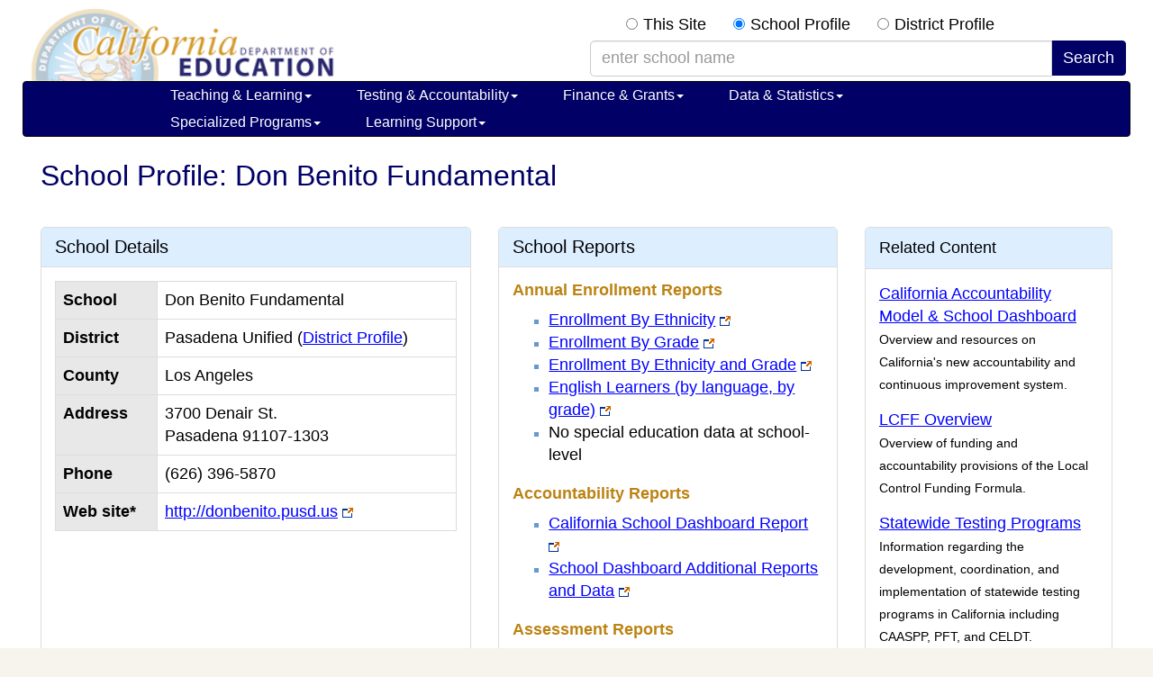

--- FILE ---
content_type: text/html; charset=utf-8
request_url: https://www.cde.ca.gov/sdprofile/details.aspx?cds=19648816021554
body_size: 61334
content:


<!DOCTYPE html>

<html xmlns="http://www.w3.org/1999/xhtml" lang="en">
<head><title>
	School Profile: Don Benito Fundamental (CA Dept of Education)
</title><meta charset="utf-8" /><meta http-equiv="X-UA-Compatible" content="IE=edge" /><meta name="viewport" content="width=device-width, initial-scale=1.0" /><meta content="index, nofollow" name="robots" /><meta name="apple-itunes-app" content="app-id=1233339953" /><link rel="shortcut icon" href="/favicon.ico" type="image/x-icon" />

    <!-- Yamm styles-->
    <link href="/bootstrap/css/yamm.css" rel="stylesheet" />
    <!-- HTML5 shim and Respond.js IE8 support of HTML5 elements and media queries -->
    <!--if lt IE 9
    script(src='https://oss.maxcdn.com/libs/html5shiv/3.7.0/html5shiv.js')
    script(src='https://oss.maxcdn.com/libs/respond.js/1.3.0/respond.min.js')
    -->

	<link rel="stylesheet" type="text/css" href="/bootstrap/css/bootstrap.min.css" /><link rel="stylesheet" href="/font-awesome-4.2.0/css/font-awesome.min.css" /><link rel="stylesheet" type="text/css" href="/css/indexRWD.css" /><link rel="stylesheet" type="text/css" href="/css/baseRWD.css" /><link rel="stylesheet" type="text/css" href="/css/navbarRWD.css" /><link rel="stylesheet" type="text/css" href="/css/mediaqueryRWD.css" /><link href="mystyles.css" type="text/css" rel="stylesheet" />

    <style type="text/css">
        table {border-collapse:collapse;}

        tr {display:table-row; }

        th {text-align:left;background-color:#E8E8E8;color:black}

        .report-link-margin-top {margin-top:12px;display:inline-block}

        @media (max-width: 480px) {
	        /* Force table to not be like tables anymore */
	        table, thead, tbody, th, td, tr { 
		        display: block;
	        }
        }
    </style>

    <script type="text/javascript" src="http://www.google.com/jsapi"></script>
    <script type="text/javascript" src="myscripts.js"></script>
<link href="/SDprofile/WebResource.axd?d=UT1Cj7SEzX8U-GEgOjD-q5K79Ne7Th5b4FuxyCmcA1zjVABTshFsVMBheSKrlKZvWWEJYeEOakLMNxxZbPyCTNf9i0PcYVy1U138XRy2aLZsGMr4uAfRDS_7dSWxNasgql5Kfn7YEi7AR72ai7hqdQ2&amp;t=636112653193113367" type="text/css" rel="stylesheet" /><script>var __uzdbm_1 = "721a1171-0caf-4023-8602-11c1498ebeb4";var __uzdbm_2 = "OTkyZGI3NDktY3Vkdi00MWY0LThlYTItY2UxYzc0ZTZlYzk4JDE4LjIyMS4xMTMuMTk2";var __uzdbm_3 = "";var __uzdbm_4 = "false";var __uzdbm_5 = "";var __uzdbm_6 = "";var __uzdbm_7 = "";</script> <script>   (function (w, d, e, u, c, g, a, b) {     w["SSJSConnectorObj"] = w["SSJSConnectorObj"] || {       ss_cid: c,       domain_info: "auto",     };     w[g] = function (i, j) {       w["SSJSConnectorObj"][i] = j;     };     a = d.createElement(e);     a.async = true;     if (       navigator.userAgent.indexOf('MSIE') !== -1 ||       navigator.appVersion.indexOf('Trident/') > -1     ) {       u = u.replace("/advanced/", "/advanced/ie/");     }     a.src = u;     b = d.getElementsByTagName(e)[0];     b.parentNode.insertBefore(a, b);   })(     window, document, "script", "https://cde.ca.gov/18f5227b-e27b-445a-a53f-f845fbe69b40/stormcaster.js", "cudx", "ssConf"   );   ssConf("c1", "https://cde.ca.gov");   ssConf("c3", "c99a4269-161c-4242-a3f0-28d44fa6ce24");   ssConf("au", "cde.ca.gov");   ssConf("cu", "validate.perfdrive.com, ssc"); </script></head>
<body>
    <a href="#content" class="sr-only sr-only-focusable">Skip to main content</a>
    <form method="post" action="./details.aspx?cds=19648816021554" id="form1" autocomplete="off">
<div class="aspNetHidden">
<input type="hidden" name="__EVENTTARGET" id="__EVENTTARGET" value="" />
<input type="hidden" name="__EVENTARGUMENT" id="__EVENTARGUMENT" value="" />
<input type="hidden" name="__LASTFOCUS" id="__LASTFOCUS" value="" />
<input type="hidden" name="__VIEWSTATE" id="__VIEWSTATE" value="kpELSlK7VL9PuZSTHAd7hsQ+KCurcvad5ZP0/PAHLZK6GhC4bBYejZuofbhmv2kXDRdhlpW9NVTzouWPQHYvgQ12EgJNI05//yEmolNZ81lCmaeHWGYtTi61trdL7mNqctH7+dUWNvEwoLy73XgqM3uLO8oI+4mVcW/cryYT2zPDSNhKy98FmUc6Wu77w6N2BPVRhoAL/VBs+JnHVeROAMARmu2A53MqYXwUXl+3S5+LU1y/QQIPCZ0xpUvLHCkLBY4yPOBd/z3f80uWy8ocz+GYRG5Y8plEjgOyb4mydYTGa2iVqls8m4oYZStwI3o5eqjWAfGVR8NJHHThC//9z+kYNNKdg+Wfc/bchHq0Xo0rujtaPLcXwWYb+zuwDOYI/TgBWCszW8r/h4WFqsPGdlkfbv0Nd3kV2+6oMtekpFs85uaEbC1DSDFUfAMuA3bYwsWiVcUXMbqbYvvln7f79YZxSK33UdGKrSbPkDAtQar4G10OfRhweZzZV8BVsGOIJ5Jk665adu18Nyq2KhABfDqquvQKz9i9r3TrB0Mk0ltCZFOJPyxhcGqwhQPkPW/hHhpRtFsJdhJ8VrydDGC0n+Yv4H+OKCEnBCLAyuAWqzPw/cMZvpcnCziMVIsOSjpkrglQIurC9GrcFEb3sN1b4fCvbPjy3AvEunZg59rsebcQZpqqhYBkwpD1gZn+bLQRwOjc330WclQqkBbg5Eask4kziFg/ZPS2a1iYd+t7Fx16AoraASIYTLEK095X8IOj7GDwXlwqE9+mmtYMGEm+5Ie2U51XS3qvpoEPhRoh9My45kDDv1qJp1qgDbPbI+GAYnn+6ZZIGQ10zzD53kbcoaFIN7UiiB1kS/8qqlhqywwQE1IW5ESWhFFJYOT00U2AyG4ZpxFRSRzsJT1j13p4c9PKd/S/wuqPiNdqv/[base64]/2UGpuoAD2SwJmX+UW2UrKC6nfWwDuUJcVw/pQlcPTTXme+MVpmB64GFSPU/IjgFRQOxRZNOpgpoeV/dj5G0+OZfAXwBNYRxLqDprPs1doparnXVKkvDftwOJnh4owM3RigPJTTpRRZ3Ba8avmzyBGGagsr8OD/LI8P3tUUymRzcPowPK97ZKNHeBRF/DcIo1kEOuVs0cuw2QbQYtkEdHUM3Xfgz1FAvurRmG09+zW36oIWzb41IvIfrt4B1C/zGf5mY8IH2mnhdJxAyROhajaqsEUnVwJVkEHun1ioD1PvhbwFPLjKrXC79jC5mJ2a77CIABl62g7CQITk86dutBSVyccmUjVtELVmfHoU6r8urkakCBAiQNG0ftpboGKua/AIgrlgfZODA0vk5s0yD09Iwa46bt3kS0rv9xLs6lKxS8l8AgPwJ8Veze6zJFbmCGBYA6zBfVrRZI5+oau40HzDjSdQ3PaZEvCNQP8EMaX/iA2CZvBWBfWo6sPFi8HYsRk6XWsbEIO1iPmi2S3R7V2F71Eh9Lkn5H23hUJaOPQqHobpo+24y+9NDya/swuw2f5HBxBATJhw8eRSsfCjrIsvspveWzet894odw+G03G7XJRNuF5jUkknUsy8ld34uERZIrDvCn8R4RvYJlbVyQZRc84t2h//RfyzsHCFXEdpMLj5ANX4WpAGB7h7/k5LGRHZoOIsmsQbfO3/a5ONokm5abrT08bjm3QiT6D/8zaJl9NIYKEJ4Tp1x0/Se7OWSawYtA2M1p897i8jprtWALRBLfn5qvX4LOcg7o0BPyJcgs+Ggb4l00p+2W7QJwUh/G7y+4KR5G1US+C+ujzUe3mALPApZQB8qLL1EL0PGVbDp0KHpWrbljgZLCW+I87L3UTAUusCgMh6Lfj+SdlxuU01sZPS/watiyCiNywqApi0N14/pZwFyWFt8dc9Xj1A9oWtzeP/Ap1z4wwMbcA+IWVCYVV+8+XxB3XqbCxSwMh8/L12rlrAY4tz0S207sRBD204HEQzaKQPGnTBbOA6SjwJfsIEEI5Gh3QqisdC+QAZIiJfYbrQVCwlCMKv4MyisFSTkOEG47ZapH0iydiMmnkQZtO3NIvRGCdZ2hBW3sRxOC7JQwxHnxc7KvT9WqDdE0DfqIYmttLpp1vnn3MVuo4WWZdveqq/r4nuAU10xC94ETYWU07LVBheQStIO7rpAXgoow6ZRDGdv3RmmIkQSw1NJvdq5/aTwGlTgKGyaAO5tgX9RMUCu+xCvS5mygquZ+0mmanMf+c31toKPtGYaiwT2DpSu4gFsnGNL9UcwPDW+TBNpHBxQcBSSYji53DJ140cI/zuYHIsmlU6obU9DZijVam+ViHpXF7qiltuaS4r2J1x4bl8Zbi3w9+IGZM9urMzQtf/1k3QDv+CeWRICPIfVhtcPHIAcb7Nl9Bk4A7waokYUDfFw81TN2rbSkDx8fkZzAOVBD6Dwvd//budQxpiaTKuKAJcjHiwJCrjV6kEMfAXOuZGROsvoNxfhbICwjLPwGJBZJ7t2ypgcY8qQuP0i6CxwoOEMon8aFGDmvQOg2kAnNXq2gwgDmX8gqwCZYwQgh8Phz+FchD3h4fZsYi6zXfo73RXkrpQT0K1DJVlsT/6b1LoNPiWxgnX4NPiZCzQMxCyyIGcXXkW/8Cx//63WCHUQ9mmPCYBLQ7sqybD49z6najEc8xtqm0r+SQK/wnk2s2btupc2zt+29JRmzuShZnElp78NlWlthMQxXPXZmKZ497FH+mKVaIxwgSeQGdX5O5X9uUdR6tx7cHhAcayWJFd/[base64]/5q1F1L2koRZJrycKZtNCTxsFWKo06agKPv6ehWwFpdteV8dSWM/Ev164Lb5fD7JCAukm4s/SmVwOXbcfvUnB+7WjY9RwV++iDPw1kvA6/KOldOJKp9SUHGfVf2FUIvXAB/JhCHCRGAC83EgvHX5/zilmPMS72ieTjwlfZBt741JpbOHYMx39rNkSC97UQm3m/1Ya7v4n/x9v4oMmEzDiBpUtTMpLyYimCYk7yRQiiufTlcMeEnlYf+O3hrBZ2dUIympk+Tta3N5sfIhuBpaIMmQFAM8lu/SRwxYPHawRqI7Mg8F3lgENHFez68xpNZOkfSF4hJ98P/MYGKgVndj3vhQ19CpF8CxJBbJ/PXlEzvGz1HzQS86NzN3vmZiEHpyibnoqmCaU=" />
</div>

<script type="text/javascript">
//<![CDATA[
var theForm = document.forms['form1'];
if (!theForm) {
    theForm = document.form1;
}
function __doPostBack(eventTarget, eventArgument) {
    if (!theForm.onsubmit || (theForm.onsubmit() != false)) {
        theForm.__EVENTTARGET.value = eventTarget;
        theForm.__EVENTARGUMENT.value = eventArgument;
        theForm.submit();
    }
}
//]]>
</script>


<script src="/SDprofile/WebResource.axd?d=pynGkmcFUV13He1Qd6_TZMkhYJS7A1s5WIyBUqd4Ix5X1uMaLr0xBp-Ktp7A-iBzwZt__Affo-yTKP5DspQkRg2&amp;t=638901284248157332" type="text/javascript"></script>


<script src="/SDprofile/ScriptResource.axd?d=D9drwtSJ4hBA6O8UhT6CQg65Ywzo7NMAs7X64hxWENfA5CyISxxihktJAjAKBkBZEFXIRNFk59GIFBYdfX5cfBsibbbU-pt4Ez3W44TbNyOnOIOm3iw177jv0QhlM3r4OcI-waddgFqliRn7gdCoZybEO6QBKgMEAx_J_GpDYOw1&amp;t=5c0e0825" type="text/javascript"></script>
<script type="text/javascript">
//<![CDATA[
if (typeof(Sys) === 'undefined') throw new Error('ASP.NET Ajax client-side framework failed to load.');
//]]>
</script>

<script src="/SDprofile/ScriptResource.axd?d=JnUc-DEDOM5KzzVKtsL1tZuSLJ6nHk_BvUDpNHV6aNXvst_JHzSEitFqtB6QZbmQT9SFEtJYIcAAmUXww9K31q1Elj2cv2hEB5A5WOCg6GjmCpjrgJExnCPFjLU2fIcPPuFYSBpeIVa-t9AcCwrrgCteTM53ZBCScaFvNuqIjYIUEEwJaKxfrxYBxaTkyVMY0&amp;t=5c0e0825" type="text/javascript"></script>
<script src="/SDprofile/ScriptResource.axd?d=pVdHczR8HTv0TYtXLibFoDEw5Jm3f1IgzFZLLelDYhXMzDdQO4Ylku5PDGyefs1LjuQ_zy04wIkEUCTZD7OFwOox6zIuflxkm-hQ47aNS-e7vGlkvNWlQ9m6rbffLHS9mOxknLTAZNUuCg_ASyCRdA2&amp;t=ffffffffcfeeeb28" type="text/javascript"></script>
<script src="/SDprofile/ScriptResource.axd?d=LpGQnoKUSgO3ODsBUs8GfT-Rpgm9xNvkrszDvZ3bawx2u85TG4PnBMgj0-9I7Li0SPggzI8nN2CfMbE32wZENYnuFdF46CDq9ju12oUFXT0xqNN-8-BPzVKw5YQ3VqnF0&amp;t=ffffffffcfeeeb28" type="text/javascript"></script>
<script src="/SDprofile/ScriptResource.axd?d=-qISl4-OkT-7X02E4Fisr9tt7Nn_TjfCZ65QrrOJQX9MM8fyZKSCQwgoEkACAx5hFSG_k2Qv2moEP4jEIx4HxZ3PQjCsh3tfrFdX8N-EJK6HFKp8ym6ASrYpb5xA7AKA0&amp;t=ffffffffcfeeeb28" type="text/javascript"></script>
<script src="/SDprofile/ScriptResource.axd?d=iC2sD0Al8A6ZX4AVmUco0V_UIK6AFNKqVRQe3vO5QkT1lIcZ8K7Jzpgu5XYvF0-uLsznAGtK6fX0-M3AGLkmgmC9gDd6x9lZC3YL9GQZceYA5i6GklXSsRmiwMI9JSPQ0&amp;t=ffffffffcfeeeb28" type="text/javascript"></script>
<script src="/SDprofile/ScriptResource.axd?d=q85rlLsZEVu9loex9kzISOvdnErklblumE4_DYnbwuyOpDPOkNtztzbikTohPb2ITALCz_BlILrE4Z-p7Iu-H-KIOoRmMmPdZiXkSl49fgZUse-dOVKe-kTdhA155Ra20&amp;t=ffffffffcfeeeb28" type="text/javascript"></script>
<script src="/SDprofile/ScriptResource.axd?d=VXG5HWKmJ5VfT6XbkUxKRl8p1aBoHB7BS-NJ4GFnNODckRpgGmr6fPXvljIoZb-SDsgkqqj6oV90GjG7Qz5q_1uuC88KxxKgpX68mK14cQ5UsMQG93aBQ6UPk5awIpow0&amp;t=ffffffffcfeeeb28" type="text/javascript"></script>
<script src="/SDprofile/ScriptResource.axd?d=9fVK6SOzqud8-CG5DRcWdTtXZTi6rtv2ghQJjocA5iQ0FN5hxTGzeoFAX-Dox5gC71NNnPNCMHBlRMTm30ZCRbM3I8vPUmqWUd7Kyn5ESz1FD7NDCXNqmxOdiSCbNRiT0&amp;t=ffffffffcfeeeb28" type="text/javascript"></script>
<script src="/SDprofile/ScriptResource.axd?d=sjnc2GCx94Cxb1ZyngUXYsBbxwrWWpr49eTg1hersXCjf9tvDcZraD3NNHSMGcprmy6LOGrZa-NmcLky4qS6rKePdx43QdboX69iguHSNZZPt4F-PmXkxBNTZFfzlLf_0&amp;t=ffffffffcfeeeb28" type="text/javascript"></script>
<script src="/SDprofile/ScriptResource.axd?d=bNiRhTx965PPeR3Igr1RyrVqf5ItDOsC_4eZGWwtEj886zYrBbIaGwZIgNgS6q4FSeC72zNa41L3Z5Z21IFvG43yg_H2qpoHahYbpdbxJ48Lf_lU6IxIII_GLcdKmcAA0&amp;t=ffffffffcfeeeb28" type="text/javascript"></script>
<div class="aspNetHidden">

	<input type="hidden" name="__VIEWSTATEGENERATOR" id="__VIEWSTATEGENERATOR" value="3D3A6DB4" />
	<input type="hidden" name="__EVENTVALIDATION" id="__EVENTVALIDATION" value="[base64]/gdql8bXLLm8LkXLFMihWRrFSmV3Gj47Ro8EXeKOzwWM0cQ8eQDVXjytTZSy71HSZs8OIgyjwndOYgA9tIPaHzRQ2E3J+RnZpx+2ZTHsHc1/OiH4N6Om0KdIFoj80043WzTwFr6jIRWOitAuVm0XeRNx/3lkjbnhnQRkbiH/5zhSKda5ZfyOHovme+rya0sy3/EqrrV4k=" />
</div>
    <script type="text/javascript">
//<![CDATA[
Sys.WebForms.PageRequestManager._initialize('ScriptManager2', 'form1', [], [], [], 90, '');
//]]>
</script>

    <div class="container" id="outer-container">
        <div class="container hidden-xs">
		    <div class="row" style="height:70px;">
			    <div class="col-lg-6">
				    <div id="logobase">
					    <a href="/index.asp" id="logo" title="A link to the California Department of Education home page." Style="height:80px; width:368px; background-size: cover; background-repeat: no-repeat; background-position: 50% 50%;">
						    <span class="invisible">California Department of Education</span>
					    </a>
				    </div>
			    </div>
			    <div class="col-lg-6 visible-lg-block" id="top-search-box">
				    <div class="pull-right">
                        <span id="rdoSearch" class="rdoSearchStyle"><input id="rdoSearch_0" type="radio" name="rdoSearch" value="site" onclick="javascript:setTimeout(&#39;__doPostBack(\&#39;rdoSearch$0\&#39;,\&#39;\&#39;)&#39;, 0)" /><label for="rdoSearch_0">This Site</label><input id="rdoSearch_1" type="radio" name="rdoSearch" value="school" checked="checked" /><label for="rdoSearch_1">School Profile</label><input id="rdoSearch_2" type="radio" name="rdoSearch" value="district" onclick="javascript:setTimeout(&#39;__doPostBack(\&#39;rdoSearch$2\&#39;,\&#39;\&#39;)&#39;, 0)" /><label for="rdoSearch_2">District Profile</label></span>
                        <div class="input-group">
                            
                            <input name="txtSearchTermSchool" type="text" maxlength="100" size="40" id="txtSearchTermSchool" class="form-control searchquery" placeholder="enter school name" aria-label="school/district search term" OnClick="this.value=&#39;&#39;" />
                            
                            <span class="input-group-btn">
                                <input type="submit" name="btnSearch" value="Search" id="btnSearch" class="btn btn-primary" />
                            </span>
                        </div>
				    </div>
			    </div>
			    
		    </div>
	    </div>
        
<div class="navbar yamm navbar-inverse" style="font-size:12px;">
		<div class="container">
			<div class="navbar-header">
				<button type="button" data-toggle="collapse" data-target="#navbar-collapse-1" class="navbar-toggle navbar-hamburger-icon">
					<span class="invisible">Navigation Menu</span>
					<span class="icon-bar"></span>
					<span class="icon-bar"></span>
					<span class="icon-bar"></span>
				</button>
				<a href="/" class="navbar-brand visible-xs-inline">California Department of Education</a>
				<a href="/index.asp" class="navbar-brand visible-xxs-inline">CA Dept of Education</a>


				<button type="button" data-toggle="collapse" data-target="#navbar-collapse-search" class="navbar-toggle btn btn-default navbar-search-icon" style="float:right;">
					<span class="invisible">Search Site</span>
					<span class="glyphicon glyphicon-search" style="color:#FFFFFF;font-size:16px;"></span>
				</button>				

			</div>
			<div id="navbar-collapse-search" class="navbar-collapse collapse" style="padding-left:2px;">
				<div class="visible-search-form">
					<div class="input-group col-xs-10">
                        <span id="topnavbar_rdoSearchCollapse" class="rdoSearchStyleCollapse"><input id="topnavbar_rdoSearchCollapse_0" type="radio" name="topnavbar$rdoSearchCollapse" value="site" onclick="javascript:setTimeout(&#39;__doPostBack(\&#39;topnavbar$rdoSearchCollapse$0\&#39;,\&#39;\&#39;)&#39;, 0)" /><label for="topnavbar_rdoSearchCollapse_0">This Site</label><input id="topnavbar_rdoSearchCollapse_1" type="radio" name="topnavbar$rdoSearchCollapse" value="school" onclick="javascript:setTimeout(&#39;__doPostBack(\&#39;topnavbar$rdoSearchCollapse$1\&#39;,\&#39;\&#39;)&#39;, 0)" /><label for="topnavbar_rdoSearchCollapse_1">School Profile</label><input id="topnavbar_rdoSearchCollapse_2" type="radio" name="topnavbar$rdoSearchCollapse" value="district" onclick="javascript:setTimeout(&#39;__doPostBack(\&#39;topnavbar$rdoSearchCollapse$2\&#39;,\&#39;\&#39;)&#39;, 0)" /><label for="topnavbar_rdoSearchCollapse_2">District Profile</label></span>
                        <p>
                            
                            <input name="topnavbar$txtSearchTermSchoolCollapse" type="text" maxlength="100" size="40" id="topnavbar_txtSearchTermSchoolCollapse" class="searchbox" placeholder="enter school" aria-label="school/district search term" OnClick="this.value=&#39;&#39;" />
                            
                            <input type="submit" name="topnavbar$btnSearch" value="Search" id="topnavbar_btnSearch" class="btn btn-default btnSearchStyle " />

                        </p>

					</div><!-- /input-group -->
				</div>
			</div>
			<div id="navbar-collapse-1" class="navbar-collapse collapse" style="padding-left:2px;">
				<ul class="nav navbar-nav">
					<!-- Start of Teaching & Learning -->
					<li class="dropdown"><a href="#" data-toggle="dropdown" class="dropdown-toggle">Teaching &amp; Learning<b class="caret"></b></a>
						<ul class="dropdown-menu">
							<li>
								<div class="yamm-content">
									<div class="row">
										<ul class="col-sm-4 list-unstyled">

											<li class="nav-topic-home"><a href="/ci/">Teaching &amp; Learning Home</a></li>
											<li class="nav-subtopic"><a href="/ci/be/">Becoming an Educator</a></li>
											<li>
												<ul class="nav-subtopic-items">
													<li><a href="/ci/be/become-a-teacher.asp"> Become a Teacher </a></li>
												</ul>
											</li>
                                            <li class="nav-subtopic" style="margin-top:10px;"><a href="/ci/cl/">California Literacy</a></li>
											<li class="nav-subtopic" style="margin-top:10px;"><a href="/ci/ct/">Career Technical Education</a></li>
											<li>
												<ul class="nav-subtopic-items">
													<li><a href="/ci/ct/bm/"> Business &amp; Marketing </a></li>
													<li><a href="/ci/ct/hc/"> Health Careers Education </a></li>
													<li><a href="/ci/ct/ie/"> Industrial & Technology Education </a></li>
													<li><a href="/ci/ct/pk/"> Perkins </a></li>
													<li><a href="/ci/ct/rp/"> ROCP </a></li>
													<li><a href="/ci/ct/sf/"> Standards & Framework </a></li>
													<li><a href="/ci/ct/we/"> Work Experience Education (WEE) </a></li>
												</ul>
											</li>
										</ul>
										<ul class="col-sm-4 list-unstyled">
                                            <li class="nav-subtopic nav-top-col-menu-item"><a href="/ci/cr/">Curriculum and Instruction Resources</a></li>
											<li>
												<ul class="nav-subtopic-items">
													<li><a href="/re/cc/">Common Core State Standards</a></li>
													<li><a href="/ci/cr/cf/">Curriculum Frameworks & Instructional Materials</a></li>
													<li><a href="/ci/cr/dl/">Distance Learning</a></li>
													<li><a href="/ci/cr/dr/">Driver Education</a></li>
													<li><a href="/ci/cr/ri/">Multi-Tiered System of Supports</a></li>
													<li><a href="/ci/cr/rl/">Recommended Literature</a></li>
													<li><a href="/ci/cr/lb/">School Libraries</a></li>
													<li><a href="/ci/cr/sl/">Service-Learning</a></li>
													<li><a href="/re/pn/sm/">Specialized Media</a></li>
												</ul>
											</li>
                                            <li class="nav-subtopic" style="margin-top:10px;"><a href="/ci/gs/">Grade Spans</a></li>
											<li>
												<ul class="nav-subtopic-items">
													<li><a href="/sp/cd/">Early Education</a></li>
													<li><a href="/ci/gs/p3">P-3 Alignment</a></li>
													<li><a href="/ci/gs/em/">Elementary</a></li>
													<li><a href="/ci/gs/mg/">Middle Grades</a></li>
													<li><a href="/ci/gs/hs/">High School</a></li>
													<li><a href="/ci/gs/ps/">Postsecondary</a></li>
													<li><a href="/sp/ae/">Adult Education</a></li>
												</ul>
											</li>
										</ul>
                                        <ul class="col-sm-4 list-unstyled">
                                            <li class="nav-subtopic nav-top-col-menu-item"><a href="/ci/pl/">Professional Learning</a></li>
											<li class="list-unstyled">
												<ul class="nav-subtopic-items">
													<li><a href="/ci/pl/administrators.asp">Administrators</a></li>
													<li><a href="/ci/pl/index.asp?tabsection=2">Curriculum Areas</a></li>
													<li><a href="/ci/pl/professionalstandards.asp">Professional Standards</a></li>
													<li><a href="/qs/">Quality Schooling Framework</a></li>
												</ul>
											</li>
											<li class="nav-subtopic list-unstyled" style="margin-top:10px;"><a href="/ci/se/">Social and Emotional Learning</a></li>
                                            <li class="nav-subtopic list-unstyled" style="margin-top:10px;"><a href="/ci/cr/cf/cimegasubjectareas.asp">Subject Areas</a></li>
											<li class="list-unstyled">
												<ul class="nav-subtopic-items">
												    <li><a href="/ci/pl/computerscience.asp">Computer Science</a></li>
													<li><a href="/ci/rl/">English Language Arts</a></li>
													<li><a href="/ci/he/">Health</a></li>
													<li><a href="/ci/hs/">History-Social Science</a></li>
													<li><a href="/ci/ma/">Mathematics</a></li>
													<li><a href="/ci/pe/">Physical Education</a></li>
													<li><a href="/ci/sc/">Science</a></li>
													<li><a href="/ci/vp/">Visual & Performing Arts</a></li>
													<li><a href="/ci/fl/">World Languages</a></li>
												</ul>
											</li>
										</ul>							
									</div>
								</div>
							</li>
						</ul>
					</li>
					<!-- End of Teaching & Learning -->
					<!-- Start of Testing & Accountability -->
					<li class="dropdown"><a href="#" data-toggle="dropdown" class="dropdown-toggle">Testing &amp; Accountability<b class="caret"></b></a>
						<ul class="dropdown-menu">
							<li>
								<div class="yamm-content">
									<div class="row">
										<ul class="col-sm-4 list-unstyled">
											<li class="nav-topic-home"><a href="/ta/">Testing & Accountability Home</a></li>
											<li class="nav-subtopic"><a href="/ta/ac/">Accountability</a></li>
											<li>
												<ul class="nav-subtopic-items">
                                                    <li><a href="/ta/ac/cm/">California School Dashboard and System of Support</a></li>
													<li><a href="/ta/ac/dass.asp">Dashboard Alternative School Status (DASS)</a></li>
													<li><a href="/ta/ac/le/">Local Educational Agency Accountability Report Card</a></li>
													<li><a href="/ta/ac/sa/">School Accountability Report Card (SARC)</a></li>
													<li><a href="/ta/ac/sc/">State Accountability Report Card</a></li>
												</ul>
											</li>
										</ul>
										<ul class="col-sm-4 list-unstyled">
											<li class="nav-subtopic nav-top-col-menu-item"><a href="/ta/cr/">Compliance Monitoring</a></li>								
											<li class="nav-subtopic" style="margin-top:10px;"><a href="/ta/lp/">District & School Interventions</a></li>								
                                            <li class="nav-subtopic" style="margin-top:10px;"><a href="/ta/sr/">Awards and Recognition</a></li>								
											<li>
												<ul class="nav-subtopic-items">
													<li><a href="/ta/sr/aa/">Academic Achievement Awards</a></li>
													<li><a href="/ta/sr/cs/">California Distinguished Schools Program</a></li>
													<li><a href="/ta/sr/ct/">California Teachers of the Year</a></li>
													<li><a href="/ta/sr/cl/">Classified School Employees of the Year</a></li>
													<li><a href="/ta/sr/gr/">California Gold Ribbon Schools</a></li>
												</ul>
											</li>
										</ul>
										<ul class="col-sm-4 list-unstyled">
											<li class="nav-subtopic nav-top-col-menu-item"><a href="/ta/tg/">Testing</a></li>
											<li>
												<ul class="nav-subtopic-items">
													<li><a href="/ta/tg/ai/">Assessment Information</a></li>
													<li><a href="/ta/tg/ca/">CA Assessment of Student Performance and Progress (CAASPP)</a></li>
													<li><a href="/ta/tg/sp/">CA High School Proficiency Examination (CHSPE)</a></li>
													<li><a href="/ta/tg/ep/">English Language Proficiency Assessments for CA (ELPAC)</a></li>
													<li><a href="/ta/tg/da/">Grade Two Diagnostic Assessment</a></li>
													<li><a href="/ta/tg/gd/">High School Equivalency Tests (HSET)</a></li>
													<li><a href="/ta/tg/nr/">National Assessment of Educational Progress (NAEP)</a></li>
													<li><a href="/ta/tg/pf/">Physical Fitness Testing (PFT)</a></li>
													<li><a href="/ta/tg/sa/">Smarter Balanced Assessment System</a></li>
												</ul>
											</li>
										</ul>
									</div>
								</div>
							</li>
						</ul>
					</li>
					<!-- End of Testing & Accountability -->
					<!-- Start of Finance & Grants -->
					<li class="dropdown"><a href="#" data-toggle="dropdown" class="dropdown-toggle">Finance &amp; Grants<b class="caret"></b></a>
						<ul class="dropdown-menu">
							<li>
								<div class="yamm-content">
									<div class="row">
										<ul class="col-sm-4 list-unstyled">
											<li class="nav-topic-home"><a href="/fg/">Finance &amp; Grants Home</a></li>
											<li class="nav-subtopic"><a href="/fg/ac/">Accounting</a></li>
											<li>
												<ul class="nav-subtopic-items">
													<li><a href="/fg/ac/sa/">Definitions, Instructions, &amp; Procedures</a></li>
													<li><a href="/fg/ac/ic/">Indirect Cost Rates (ICR)</a></li>
													<li><a href="/fg/ac/ac/">Standardized Account Code Structure (SACS)</a></li>
												</ul>
											</li>
											<li class="nav-subtopic" style="margin-top:10px;"><a href="/fg/aa/">Allocations & Apportionments</a></li>
											<li>
												<ul class="nav-subtopic-items">
													<li><a href="/fg/aa/ca/">Categorical Programs</a></li>
													<li><a href="/fg/aa/cd/">Early Education</a></li>
													<li><a href="/fg/aa/co/">Consolidated Application</a></li>
													<li><a href="/fg/aa/cm/">Federal Cash Management</a></li>
													<li><a href="/fg/aa/lc/">Local Control Funding Formula</a></li>
													<li><a href="/fg/aa/pa/">Principal Apportionment</a></li>
												</ul>
											</li>
										</ul>
										<ul class="col-sm-4 list-unstyled">
											<li class="nav-subtopic nav-top-col-menu-item"><a href="/fg/fo/">Funding</a></li>
											<li>
												<ul class="nav-subtopic-items">
													<li><a href="/fg/fo/af/">Available Funding</a></li>
													<li><a href="/fg/fo/fr/">Funding Results</a></li>
													<li><a href="/fg/fo/pf/">Projected Funding</a></li>
													<li><a href="/fg/fo/sf/">Search CDE Funding</a></li>
													<li><a href="/fg/fo/of/ap/">Outside Funding</a></li>
													<li><a href="/fg/fo/fm/">Funding Tools & Materials</a></li>
												</ul>
											</li>
										</ul>
										<ul class="col-sm-4 list-unstyled">
											<li class="nav-subtopic nav-top-col-menu-item"><a href="/fg/fo/fm/fgmegaothertopics.asp">Finance &amp; Grants Other Topics</a></li>
											<li>
												<ul class="nav-subtopic-items">
													<li><a href="/fg/au/">Auditing</a></li>
													<li><a href="/fg/fi/">Fiscal Oversight</a></li>
													<li><a href="/fg/fr/">Reports</a></li>
													<li><a href="/fg/sf/">Software & Forms</a></li>
												</ul>
											</li>
										</ul>
									</div>
								</div>
							</li>
						</ul>
					</li>
					<!-- End of Finance & Grants -->
					<!-- Start of Data & Statistics -->
					<li class="dropdown"><a href="#" data-toggle="dropdown" class="dropdown-toggle">Data &amp; Statistics<b class="caret"></b></a>
						<ul class="dropdown-menu">
							<li>
								<div class="yamm-content">
									<div class="row">
										<ul class="col-sm-4 list-unstyled">
											<li class="nav-topic-home"><a href="/ds/">Data &amp; Statistics Home</a></li>
											<li class="nav-subtopic"><a href="/ds/ad/">Accessing Educational Data</a></li>
											<li>
												<ul class="nav-subtopic-items">
													<li><a href="/ds/ad/aedo.asp">About CDE's Education Data</a></li>
													<li><a href="/ds/ad/dataquest.asp">About DataQuest</a></li>
													<li><a href="/ds/ad/accessdatasub.asp">Data Reports by Topic</a></li>
													<li><a href="/ds/ad/downloadabledata.asp">Downloadable Data Files</a></li>
												</ul>
											</li>
											<li class="nav-subtopic" style="margin-top:10px;"><a href="/ds/dc/">Data Collections</a></li>
											<li>
												<ul class="nav-subtopic-items">
													<li><a href="/ds/dc/cb/">California Basic Educational Data System (CBEDS)</a></li>
													<li><a href="/ds/sp/cl/">California Longitudinal Pupil Achievement Data System (CALPADS)</a></li>
													<li><a href="/fg/aa/co/cars.asp">Consolidated Application and Reporting System (CARS)</a></li>
													<li><a href="/ds/dc/c2cdatasystemp20.asp">Cradle-to-Career Data System</a></li>
												</ul>
											</li>
										</ul>
										<ul class="col-sm-4 list-unstyled">

											<li class="nav-subtopic nav-top-col-menu-item"><a href="/ds/fd/">Financial</a></li>
											<li>
												<ul class="nav-subtopic-items">
													<li><a href="/ds/fd/fd/">Annual Financial Data</a></li>
													<li><a href="/ds/fd/cs/">Certificated Salaries & Benefits</a></li>
													<li><a href="/ds/fd/ec/">Current Expense of Education & Per-pupil Spending</a></li>
													<li><a href="/fg/ac/ic/">Indirect Cost Rates (ICR)</a></li>
												</ul>
											</li>
											<li class="nav-subtopic" style="margin-top:10px;"><a href="/ds/ed/">Data Governance</a></li>											
											<li>
												<ul class="nav-subtopic-items">
													<li><a href="/ds/ed/dataprivacy.asp">Data Privacy</a></li>
													<li><a href="/ds/ed/edgo.asp">Educational Data Governance (EDGO)</a></li>
												</ul>
											</li>		
											<li class="nav-subtopic" style="margin-top:10px;"><a href="/ds/sh/">Student Health & Support</a></li>
											<li>
												<ul class="nav-subtopic-items">
													<li><a href="/ds/sh/cw/">Free and Reduced Price Meal Eligibility Data</a></li>
													<li><a href="/ds/sh/sn/">Food Programs</a></li>
												</ul>
											</li>
										</ul>
										<ul class="col-sm-4 list-unstyled">
                                        
											<li class="nav-subtopic nav-top-col-menu-item"><a href="/ds/da/">Data Requests</a></li>
                                            <li class="nav-subtopic" style="margin-top:10px;"><a href="/ds/si/">School & District Information</a></li>
											<li>
												<ul class="nav-subtopic-items">
													<li><a href="/schooldirectory/">California School Directory</a></li>
													<li><a href="/ds/si/cs/">Charter School Locator</a></li>
													<li><a href="/ds/si/ds/">County-District-School Administration</a></li>
													<li><a href="/ds/si/ps/">Private School Data</a></li>
													<li><a href="/ds/si/ds/pubschls.asp">Public Schools and District Data Files</a></li>
													<li><a href="/ds/si/rp/">Regional Occupational Centers & Programs</a></li>
												</ul>
											</li>
											<li class="nav-subtopic" style="margin-top:10px;"><a href="/ds/sp/">School Performance</a></li>
											<li>
												<ul class="nav-subtopic-items">
													<li><a href="/ta/ac/cm/">California School Dashboard and System of Support</a></li>
													<li><a href="/ds/sp/ai/">Postsecondary Preparation</a></li>
												</ul>
											</li>
										</ul>
									</div>
								</div>
							</li>
						</ul>
					</li>
					<!-- End of Data & Statistics -->
					<!-- Start of Specialized Programs -->
					<li class="dropdown"><a href="#" data-toggle="dropdown" class="dropdown-toggle">Specialized Programs<b class="caret"></b></a>
						<ul class="dropdown-menu">
							<li>
								<div class="yamm-content">
									<div class="row">
										<ul class="col-sm-6 list-unstyled">
											<li class="nav-topic-home"><a href="/sp/">Specialized Programs Home</a></li>
											<li class="nav-subtopic"><a href="/sp/ae/">Adult Education</a></li>
											<li>
												<ul class="nav-subtopic-items">
													<li><a href="/sp/ae/ds/">Directory of Schools</a></li>
													<li><a href="/sp/ae/fg/">Federal Grants Administration</a></li>
												</ul>
											</li>
											<li class="nav-subtopic" style="margin-top:10px;"><a href="/sp/ch/">Charter Schools</a></li>
											<li class="nav-subtopic" style="margin-top:10px;"><a href="/sp/cd/">Early Education</a></li>
											<li>
												<ul class="nav-subtopic-items">
													<li><a href="/sp/cd/ci/">Contractor Information</a></li>
													<li><a href="/sp/cd/lr/">Laws, Regulations, & Requirements</a></li>
													<li><a href="/sp/cd/op/">Program Overview</a></li>
													<li><a href="/sp/cd/re/">Resources</a></li>
												</ul>
											</li>
											<li class="nav-subtopic" style="margin-top:10px;"><a href="/sp/eo/">Educational Options</a></li>
											<li>
												<ul class="nav-subtopic-items">
													<li><a href="/sp/eo/is/">Independent Study</a></li>
													<li><a href="/sp/eo/op/">Open Enrollment</a></li>
												</ul>
											</li>
											<li class="nav-subtopic" style="margin-top:10px;"><a href="/sp/ml/">Multilingual Learners</a></li>
											<li>
												<ul class="nav-subtopic-items">
													<li><a href="/sp/ml/title3.asp">Title III</a></li>
												</ul>
											</li>

										</ul>
										<ul class="col-sm-6 list-unstyled">
											<li class="nav-subtopic nav-top-col-menu-item"><a href="/sp/se/">Special Education</a></li>
											<li>
												<ul class="nav-subtopic-items">
													<li><a href="/sp/se/as/">Administration & Support</a></li>
													<li><a href="/sp/se/ac/">Announcements & Current Issues</a></li>
													<li><a href="/sp/se/ds/">Data Collection & Reporting</a></li>
													<li><a href="/sp/se/fp/">Family Involvement & Partnerships</a></li>
													<li><a href="/sp/se/lr/">Laws, Regulations, & Requirements</a></li>
													<li><a href="/sp/se/qa/">Quality Assurance Process</a></li>
													<li><a href="/sp/se/sr/">Services & Resources</a></li>
												</ul>
											</li>
											<li class="nav-subtopic" style="margin-top:10px;"><a href="/sp/sw/">Title I</a></li>
											<li>
												<ul class="nav-subtopic-items">
													<li><a href="/sp/sw/t1/equity.asp">CA Equity Performance and Improvement Program</a></li>
													<li><a href="/sp/sw/t1/">Improving Academic Achievement</a></li>
													<li><a href="/sp/sw/rt/ ">Schoolwide Programs</a></li>
													<li><a href="/sp/sw/ss/">Statewide System of School Support (S4)</a></li>
												</ul>
											</li>
											<li class="nav-subtopic" style="margin-top:10px;"><a href="/sp/ai/re/spmegaothertopics.asp">Specialized Programs Other Topics</a></li>
											<li>
												<ul class="nav-subtopic-items">
													<li><a href="/sp/ai/">American Indian</a></li>
													<li><a href="/sp/gt/ ">Gifted & Talented Education</a></li>
													<li><a href="/sp/hs/">Homeless Education</a></li>
													<li><a href="/sp/me/">Migrant/International</a></li>
													<li><a href="/sp/ps/">Private Schools and Schooling at Home</a></li>
													<li><a href="/sp/ss/">State Special Schools</a></li>
												</ul>
											</li>
										</ul>
									</div>
								</div>
							</li>
						</ul>
					</li>
					<!-- End of Specialized Programs -->
					<!-- Start of Learning Support -->
					<li class="dropdown"><a href="#" data-toggle="dropdown" class="dropdown-toggle">Learning Support<b class="caret"></b></a>
						<ul class="dropdown-menu">
							<li>
								<div class="yamm-content">
									<div class="row">
										<ul class="col-sm-6 list-unstyled">
											<li class="nav-topic-home"><a href="/ls/">Learning Support Home</a></li>
											<li class="nav-subtopic"><a href="/ls/ai/">Attendance Improvement</a></li>
											<li>
												<ul class="nav-subtopic-items">
													<li><a href="/ls/ai/sb/">School Attendance Review Boards</a></li>
													<li><a href="/ls/ai/tr/">Truancy</a></li>
												</ul>
											</li>
											<li class="nav-subtopic" style="margin-top:10px;"><a href="/ls/ex/">Expanded Learning</a></li>
											<li>
												<ul class="nav-subtopic-items">
													<li><a href="/ls/ex/fundingop.asp#centurycommunitylearningcenters21st">21st Century Community Learning Centers</a></li>
													<li><a href="/ls/ex/fundingop.asp#afterschooleducationandsafetyprogram">After School Education & Safety Program</a></li>
												</ul>
											</li>
											<li class="nav-subtopic" style="margin-top:10px;"><a href="/ls/nu/">Nutrition</a></li>
											<li>
												<ul class="nav-subtopic-items">
													<li><a href="/ls/nu/cn/">Child Nutrition Information & Payment System (CNIPS)</a></li>
													<li><a href="/ls/nu/rs/">Rates, Eligibility Scales, & Funding</a></li>
													<li><a href="/ls/nu/sn/">School Nutrition</a></li>
												</ul>
											</li>
										</ul>
										<ul class="col-sm-6 list-unstyled">
											<li class="nav-subtopic nav-top-col-menu-item"><a href="/ls/pf/">Parents/Family & Community</a></li>
											<li>
												<ul class="nav-subtopic-items">
													<li><a href="/ls/pf/cm/">Clearinghouse for Multilingual Documents</a></li>
												</ul>
											</li>
											<li class="nav-subtopic" style="margin-top:10px;"><a href="/ls/ep/">School Disaster and Emergency Management </a></li>
											<li class="nav-subtopic" style="margin-top:10px;"><a href="/ls/yd/rs/lsmegaothertopics.asp">Learning Support Other Topics</a></li>
											<li>
												<ul class="nav-subtopic-items">
													<li><a href="/ls/cs/">Class Size Reduction</a></li>		
													<li><a href="/ls/et/">Education Technology</a></li>
													<li><a href="/ls/ec/">Educational Counseling</a></li>
													<li><a href="/ls/he/">Health</a></li>
													<li><a href="/ls/mh/">Mental Health</a></li>
													<li><a href="/ls/ss/">Safe Schools</a></li>
													<li><a href="/ls/fa/">School Facilities</a></li>
													<li><a href="/ls/tn/">Transportation</a></li>
													<li><a href="/ls/yd/">Youth Development</a></li>
												</ul>
											</li>
										</ul>
									</div>
								</div>
							</li>
						</ul>
					</li>
					<!-- End of Learning Support -->
					<!-- Start of Professional Learning -->
						<!-- Professional Learning removed 4/4/2024 -->
					<!-- End of Professional Learning -->
				</ul>
			</div>
		</div>
	</div> <!-- nav container -->


    <img src="/images/cdeLogoBaseBW-faded.gif" id="logoimage" alt="California Department of Education Logo" />



        <div class="container webappcontents" id="content">

            <div class="hidden-lg" style="margin-bottom:12px;">
 
                    <span id="rdoSearchCollapse" class="rdoSearchStyleCollapse"><input id="rdoSearchCollapse_0" type="radio" name="rdoSearchCollapse" value="site" onclick="javascript:setTimeout(&#39;__doPostBack(\&#39;rdoSearchCollapse$0\&#39;,\&#39;\&#39;)&#39;, 0)" /><label for="rdoSearchCollapse_0">This Site</label><input id="rdoSearchCollapse_1" type="radio" name="rdoSearchCollapse" value="school" checked="checked" /><label for="rdoSearchCollapse_1">School</label><input id="rdoSearchCollapse_2" type="radio" name="rdoSearchCollapse" value="district" onclick="javascript:setTimeout(&#39;__doPostBack(\&#39;rdoSearchCollapse$2\&#39;,\&#39;\&#39;)&#39;, 0)" /><label for="rdoSearchCollapse_2">District</label></span>
           		    <div class="input-group input-group-md col-xs-10">
                        
                        <input name="txtSearchTermSchoolCollapse" type="text" maxlength="100" size="20" id="txtSearchTermSchoolCollapse" class="form-control searchquery" placeholder="enter school name" aria-label="school/district search term collapsed" OnClick="this.value=&#39;&#39;" />
                        
                        <span class="input-group-btn">
                            <input type="submit" name="btnSearchCollapse" value="Search" id="btnSearchCollapse" class="btn btn-primary " />
                        </span>


		        </div><!-- /input-group -->
            </div>

            <span id="lblError"></span>
            <div id="pnlDetails">
	
                <h1 id="webapptitleleft">
                    <span id="lblEntityName">School Profile: Don Benito Fundamental</span>
                </h1>
                <div class="row">
                    <div id="pnlDetailsColumn1" class="col-md-5">
		
                        <div class="panel panel-default">
                            <div class="panel-heading">
                                <h2 class="panel-title">
                                    <span id="lblCol1Heading">School Details</span>
                                </h2>
                            </div>
                            <div class="panel-body">
                                <table class="table table-bordered">
                                    <tbody>
                                        <span id="lblSchoolName"><tr><th>School</th><td>Don Benito Fundamental</td></tr></span>
                                        <tr>
                                            <th>District</th>
                                            <td><span id="lblDistrict">Pasadena Unified (<a href='details.aspx?cds=19648810000000'>District Profile</a>)</span></td>
                                        </tr>
                                        <tr>
                                            <th>County</th>
                                            <td><span id="lblCounty">Los Angeles</span></td>
                                        </tr>
                                        <tr>
                                            <th>Address</th>
                                            <td><span id="lblAddress">3700 Denair St.<br/>Pasadena <span class='DisableIosLink'>91107-1303</span></span></td>
                                        </tr>
                                        <tr>
                                            <th>Phone</th>
                                            <td><span id="lblPhone">(626) 396-5870</span></td>
                                        </tr>
                                        <tr>
                                            <th>Web site*</th>
                                            <td><a id="hlnkWebsite" href="http://donbenito.pusd.us" target="_blank">http://donbenito.pusd.us</a> <img id="imgWebsiteLinkIcon" src="/images/icons/externallink.gif" alt="External link opens in a new window or tab." /></td>
                                        </tr>
                                    </tbody>
                            
                                </table>

                                <div class="embed-responsive embed-responsive-4by3">
                                    <iframe
                                      frameborder="0" style="border:0"
                                      src="https://www.google.com/maps/embed/v1/place?key=AIzaSyBvYW2x_m1CSRMw3izDqVsYM7TN8AAoyAA
                                        &q=3700 Denair St., Pasadena, 91107-1303" allowfullscreen>
                                    </iframe>
                                </div>
                                <br />
                                <br />
                                <table class="table table-bordered">
                                    <tbody>
                                        <tr>
                                            <th>CDS Code</th>
                                            <td><span id="lblCDS" class="DisableIosLink">19 64881 6021554</span></td>
                                        </tr>
                                        <span id="lblSchoolType"><tr><th>School Type</th><td>Elementary Schools (Public)</td></tr></span>
                                        <span id="lblCharter"><tr><th>Charter School</th><td>No</td></tr></span>
                                        <span id="lblPrincipalSuperintendent"><tr><th>Principal/Administrator</th><td>John Maynard, Principal</td></tr></span>
                                        <tr>
                                            <th>Enrollment</th>
                                            <td><span id="lblEnrollment">398</span></td>
                                        </tr>
                                        <tr>
                                            <th>English Language Learners</th>
                                            <td><span id="lblEnglishLanguageLearners">43 (10.8 %)</span></td>
                                        </tr>
<!--
                                        <tr>
                                            <th>Free/Reduced Lunch</th>
                                            <td><span id="lblFreeLunch"></span></td>
                                        </tr>
-->
                                    </tbody>
                                </table>

                                <a id="hlnkDirectory" href="/schooldirectory/details?cdscode=19648816021554" target="_blank">More details from the California School Directory</a> <img width="12" height="11" alt="External link opens in new window or tab." src="/images/icons/externallink.gif">

                                <br/><br />* Web site address is provided to CDE by the school district
                            </div>
                        </div>
                    
	</div>
                    
                    <div class="col-md-4">
                        <div class="panel panel-default">
                            <div class="panel-heading">
                                <h2 class="panel-title">
                                    <span id="lblCol2Heading">School Reports</span>
                                </h2>
                            </div>
                            <div class="panel-body">
                                <div id="pnlReports">
		
                                    <h3 style="margin-top:0px">Annual Enrollment Reports</h3>
                                    <ul>
                                        <li><a id="hlnkEnrollmentEthnicity" href="https://dq.cde.ca.gov/dataquest/dqcensus/enrethlevels.aspx?agglevel=School&amp;year=2023-24&amp;cds=19648816021554" target="_blank">Enrollment By Ethnicity</a> <img width="12" height="11" alt="External link opens in new window or tab." src="/images/icons/externallink.gif">
</li>
                                        <li><a id="hlnkEnrollmentGrade" href="https://dq.cde.ca.gov/dataquest/dqcensus/enrgrdlevels.aspx?agglevel=School&amp;year=2023-24&amp;cds=19648816021554" target="_blank">Enrollment By Grade</a> <img width="12" height="11" alt="External link opens in new window or tab." src="/images/icons/externallink.gif">
</li>
                                        <li><a id="hlnkEnrollmentEthnicityGrade" href="https://dq.cde.ca.gov/dataquest/dqcensus/enrethgrd.aspx?agglevel=School&amp;year=2023-24&amp;cds=19648816021554" target="_blank">Enrollment By Ethnicity and Grade</a> <img width="12" height="11" alt="External link opens in new window or tab." src="/images/icons/externallink.gif">
</li>
                                        <li><a id="hlnkEnglishLearners" href="https://dq.cde.ca.gov/dataquest/SpringData/StudentsByLanguage.aspx?Level=School&amp;TheYear=2023-24&amp;SubGroup=All&amp;ShortYear=2324&amp;GenderGroup=B&amp;RecordType=EL&amp;CDSCode=19648816021554" target="_blank">English Learners (by language, by grade)</a> <img width="12" height="11" alt="External link opens in new window or tab." src="/images/icons/externallink.gif">
</li>
                                        <li><span id="lblSpecialEdNote">No special education data at school-level</span> </li>
                                    </ul>
                                    <h3>Accountability Reports</h3>
                                    <ul>
                                        <li><a id="hlnkDashboard" href="https://www.caschooldashboard.org/reports/19648816021554/2024" target="_blank">California School Dashboard Report</a> <img width="12" height="11" alt="External link opens in new window or tab." src="/images/icons/externallink.gif">
</li>
                                        <li><a id="hlnkCaModel" href="https://www6.cde.ca.gov/californiamodel/default.aspx?cds=19648816021554" target="_blank">School Dashboard Additional Reports and Data</a> <img width="12" height="11" alt="External link opens in new window or tab." src="/images/icons/externallink.gif">
</li>
                                    </ul>
                                    <h3>Assessment Reports</h3>
                                    <ul>
                                        <li><a id="hlnkCAASPP" href="https://caaspp-elpac.ets.org/caaspp/DashViewReportSB?ps=true&amp;lstTestYear=2024&amp;lstTestType=B&amp;lstGroup=1&amp;lstSubGroup=1&amp;lstGrade=13&amp;lstSchoolType=A&amp;lstCounty=19&amp;lstDistrict=64881-000&amp;lstSchool=6021554" target="_blank">California Assessment of Student Performance and Progress (CAASPP)</a> <img width="12" height="11" alt="External link opens in new window or tab." src="/images/icons/externallink.gif">
</li>
                                        <li><a id="hlnkELPAC" href="https://caaspp-elpac.ets.org/elpac/DashViewReportSA?ps=true&amp;lstTestYear=2024&amp;lstTestType=SA&amp;lstGroup=1&amp;lstSubGroup=001&amp;lstGrade=13&amp;lstSchoolType=A&amp;lstCounty=19&amp;lstDistrict=64881-000&amp;lstSchool=6021554" target="_blank">English Language Proficiency Assessments for California (ELPAC)</a> <img width="12" height="11" alt="External link opens in new window or tab." src="/images/icons/externallink.gif">
</li>
                                        <li><a id="hlnkPFT" href="https://dq.cde.ca.gov/dataquest/PhysFitness/PF_SearchName.asp?cLevel=School&amp;TheYear=2018-19&amp;cTopic=FitTest&amp;cName=19648816021554&amp;cTimeFrame=S" target="_blank">Physical Fitness Test (PFT)</a> <img width="12" height="11" alt="External link opens in new window or tab." src="/images/icons/externallink.gif">
</li>
                                    </ul>
                                    <h3>Financial Reports</h3>
                                    <ul>
                                        <li><a id="hlnkLCFF" href="https://ias.cde.ca.gov/lcffreports/dq.aspx?CDSCode=19648816021554" target="_blank">Local Control Funding Formula (LCFF)</a> <img width="12" height="11" alt="External link opens in new window or tab." src="/images/icons/externallink.gif">
</li>
                                    </ul>

                                    <a id="hlnkDataquest" target="_blank"></a> 

                                    
                    
                                
	</div>
                                
                            </div> <!-- panel-body -->
                        </div> <!-- panel -->
                    </div>

                    <div id="pnlDetailsColumn3" class="col-md-3">
		
					
						<!-- Share this Page panel removed 4/4/2024 -->

                        <div class="panel panel-default">
                            <div class="panel-heading">
                                <div class="panel-title">
                                    Related Content
                                </div>
                            </div>
                            <div class="panel-body">
                                <ul class="nobulletlistsidebar">
                                    <li><a href="http://www.cde.ca.gov/ta/ac/cm/">California Accountability Model &amp; School Dashboard</a><br /><span style="font-size:14px">Overview and resources on California's new accountability and continuous improvement system.</span></li>
                                    <li><a href="/fg/aa/lc/lcffoverview.asp">LCFF Overview</a><br /><span style="font-size:14px">Overview of funding and accountability provisions of the Local Control Funding Formula.</span></li>
                                    <li><a href="/ta/tg/">Statewide Testing Programs</a><br /><span style="font-size:14px">Information regarding the development, coordination, and implementation of statewide testing programs in California including CAASPP, PFT, and CELDT.</span></li>
                                    <li><a href="/schooldirectory/">California School Directory</a><br /><span style="font-size:14px">Search the master database of schools and districts using filtering criteria.</span></li>
                                    <li><a href="http://dq.cde.ca.gov">Dataquest</a><br /><span style="font-size:14px">A dynamic system that provides reports about California’s schools and school districts. It contains a wide variety of information including school performance indicators, student and staff demographics, expulsion, suspension, and truancy information and a variety of test results.</span></li>
                                </ul>
                            </div>
                        </div>
                    
	</div>

                </div>  <!-- row -->

            
</div>
        </div>

		<!-- <hr/> pu-removed 3/7/2024 -->
<footer>

	<div class="row">
    <h2 class="sr-only">Footer Navigation Menu</h2>
    
		<div class="col-md-3">
        	<div>
                <h3 class="megafooter-topics">About CDE</h3>
                <p><a href="/re/di/cd/cde.asp">CDE Locations</a></p>
                <p><a href="/eo/mn/mv">CDE Mission</a></p>
                <p><a href="/re/di/or/">CDE Organization</a></p>
                <p><a href="/re/di/cd/">Contact Us</a></p>
                <p><a href="/re/di/eo/">Equal Opportunity</a></p>
                <p><a href="/re/di/jb/">Jobs at CDE</a></p>
                <p><a href="/nr/">Newsroom</a></p>
				<p><a href="/re/di/sc/">Stay Connected with CDE</a></p>
                <p><a href="/eo/in/">Superintendent's Initiatives</a></p>
			</div>
            <div>
                <h3 class="megafooter-topics">State Board of Education</h3>
                <p><a href="/be/ag/ag/">Meeting Agendas</a></p>
                <p><a href="/be/mt/">Meeting Minutes &amp; Schedule</a></p>
                <p><a href="/be/ms/mm/">Members</a></p>
            </div>
		</div>
        
		<div class="col-md-3">
        	<div>
                <h3 class="megafooter-topics">Popular Content</h3>
                <p><a href="/ta/ac/cm/">California School Dashboard</a></p>
                <p><a href="/re/cc/">Common Core State Standards</a></p>
                <p><a href="/re/cp/">Complaint Procedures</a></p>
                <p><a href="/be/st/ss/">Content Standards</a></p>
                <p><a href="/ci/cr/">Curriculum Resources</a></p>
                <p><a href="/fg/fo/">Education Funding</a></p>
                <p><a href="/sp/el/er/eldstandards.asp">English Language Development Standards</a></p>
                <p><a href="/fg/aa/">Financial Allocations &amp; Apportionments</a></p>
                <p><a href="/ta/tg/gd/">High School Equivalency Tests</a></p>
                <p><a href="/ci/gs/hs/hsgrgen.asp">High School Graduation Requirements</a></p>
                <p><a href="/ci/gs/em/kinderinfo.asp">Kindergarten in California</a></p>
                <p><a href="/eo/in/socialemotionallearning.asp">Social and Emotional Learning</a></p>
                <p><a href="/be/st/">Standards &amp; Frameworks</a></p>
            </div>
		</div>
        
		<div class="col-md-3">	
            <div>	
                <h3 class="megafooter-topics">Popular Program Areas</h3>
                <p><a href="/ta/ac/">Accountability - School Performance</a></p>
                <p><a href="/ci/ct/">Career Technical Education</a></p>
                <p><a href="/sp/ch/">Charter Schools</a></p>
                <p><a href="/ls/nu/">Child Nutrition</a></p>
                <p><a href="/sp/cd/">Child Development</a></p>
				<p><a href="/ls/ep/">Disaster and Emergency Management </a></p>
				<p><a href="/ls/ex/">Expanded Learning</a></p>
                <p><a href="/fg/aa/pa/">Principal Apportionments</a></p>
                <p><a href="/ls/ss/">Safe Schools</a></p>
                <p><a href="/ls/fa/">School Facilities</a></p>
                <p><a href="/sp/se/">Special Education</a></p>
                <p><a href="/ta/tg/">Standardized Testing</a></p>
                <p><a href="/sp/sw/">Title I</a></p>
                <p><a href="/sp/el/t3/">Title III</a></p>
            </div>
		</div>
        
		<div class="col-md-3">
        	<div>
                <h3 class="megafooter-topics">Resources</h3>
                <p><a href="/schooldirectory/">California School Directory</a></p>
                <p><a href="/re/ca/">Education Calendars</a></p>
                <p><a href="/re/di/fq/">Education FAQs</a></p>
                <p><a href="/re/di/eo/languageservices.asp">Language Access Complaint</a></p>
                <p><a href="/re/lr/">Laws &amp; Regulations</a></p>
                <p><a href="/ls/pf/cm/">Multilingual Documents</a></p>
                <p><a href="/re/pn/">Publications</a></p>
                <p><a href="/sdprofile/search.aspx">School and District Reports</a></p>
                <p>>> <a href="/re/">More Resources</a></p>
            </div>
            <div>            
                <h3 class="megafooter-topics">Site Information</h3>
                <p><a href="/azindex/">A-Z Index</a> | <a href="/sitemap/">Site Map</a></p>
                <p><a href="/re/di/ws/webpolicy.asp">Web Policy</a></p>
				<p><a href="/re/di/ws/accessibility2017.asp">Accessibility Certification</a></p>
            </div>
		</div>

	</div>
	

	<br><p style="text-align:center">
		&copy; California Department of Education
	</p>

</footer>
	</div>

	<!-- Twitter Bootstrap core JavaScript-->
	<script src="/bootstrap/js/jquery-1.10.2.min.js" type="text/javascript"></script>
	<script src="/bootstrap/js/bootstrap.min.js" type="text/javascript"></script>


    

<script type="text/javascript">
//<![CDATA[
Sys.Application.add_init(function() {
    $create(Sys.Extended.UI.AutoCompleteBehavior, {"completionInterval":100,"completionListCssClass":"autocomplete_list","completionSetCount":12,"delimiterCharacters":"","id":"AutoCompleteExtender1","minimumPrefixLength":2,"serviceMethod":"GetSchoolCompletionList","servicePath":"AutoComplete.asmx"}, {"itemSelected":AutoCompletedClientItemSelected}, null, $get("txtSearchTermSchool"));
});
Sys.Application.add_init(function() {
    $create(Sys.Extended.UI.AutoCompleteBehavior, {"completionInterval":100,"completionListCssClass":"autocomplete_list","completionSetCount":12,"delimiterCharacters":"","id":"topnavbar_AutoCompleteExtender1","minimumPrefixLength":4,"serviceMethod":"GetSchoolCompletionList","servicePath":"AutoComplete.asmx"}, null, null, $get("topnavbar_txtSearchTermSchoolCollapse"));
});
Sys.Application.add_init(function() {
    $create(Sys.Extended.UI.AutoCompleteBehavior, {"completionInterval":100,"completionListCssClass":"autocomplete_list","completionSetCount":12,"delimiterCharacters":"","id":"AutoCompleteExtenderCollapse","minimumPrefixLength":2,"serviceMethod":"GetSchoolCompletionList","servicePath":"AutoComplete.asmx"}, {"itemSelected":AutoCompletedClientItemSelectedCollapse}, null, $get("txtSearchTermSchoolCollapse"));
});
//]]>
</script>
</form>
</body>
</html>

		<script>
			var _gaq = _gaq || [];
			_gaq.push(['_setAccount', 'UA-5215488-1']);
			_gaq.push(['_setDomainName', '.cde.ca.gov']);
			_gaq.push(['_trackPageview']);

			(function () {
				var ga = document.createElement('script'); ga.type = 'text/javascript'; ga.async = true;
				ga.src = ('https:' == document.location.protocol ? 'https://ssl' : 'http://www') + '.google-analytics.com/ga.js';
				var s = document.getElementsByTagName('script')[0]; s.parentNode.insertBefore(ga, s);
			})();
		</script>


--- FILE ---
content_type: text/css
request_url: https://www.cde.ca.gov/css/indexRWD.css
body_size: 22678
content:
body {
	padding-bottom: 40px;
	color: #000000;
	background-color: #F7F4EE;
	background-image: url("/images/background1600.jpg");
	background-position: center center;
	background-repeat: repeat-y;
}

footer { margin-top: 10px; }

/* .container { width: auto; max-width: 1170px; } */
/* .container { width: auto; max-width: 1240px; } */
.container { width: auto; max-width: 1600px;}

/* Widened Layout Additions by NN 1/31/2024 */
.editablesection {
	/*padding-left: 25px;
	padding-right: 25px;*/
}

#searchquery {
	font-size: 18px;
	height: 39.703px;
}

.btn.btn-primary {
	font-size: 18px;
	margin-right: 5px;
}

/* pu-removed 3/25/2024
#subtopicbanner {
	margin-left: 15px;
	margin-right: 15px;
} */

#highlightslinks {
	margin-left: 10px;
	margin-right: 10px;
}

.panel.panel-default {
	margin-right:15px;
	margin-left: 15px;
}

#highlightslinks .col-sm-4 {
	padding-right: 20px;
	padding-left: 20px;
	max-height: 220px;
}

@media (min-width: 768px;) {
	#highlightslinks .col-sm-4 {
		max-height: 220px;
	}
}

.breadcrumb {
	/*margin-left: 15px; pu-modified 3/26/2024; margin-left: 15px;*/
	/*margin-right: 15px; pu-modified 3/26/2024; margin-right: 15px;
	margin-bottom: 10px;*/
	margin:0 15px;
	margin-bottom:10px;

	border-radius:5px;
	font-size:0.85em;
}

.breadcrumbfundingsearch {
	/*margin-left:-5px;
	margin-right:-5px;
	padding-left:13.3%;*/
}

.breadcrumbwebapps {
	margin:0;
}

footer {
	margin-left: 10px;
	margin-right: 10px;
}

/* Fixes the contrast issue of the H3 tag and the background color as flagged by the WAVE Tool - 11/28/2017 pv */
#content {background-color: #ffffff;}
#content p {margin-bottom:16px;}

td {padding: 6px;}

th {text-align: center; padding:6px;}

/* Heading font-size defined in mediaqueryRWD.css */

/* h1 always Dark site color */
h1 {
	font-family:Arial, Helvetica, Sans-serif;
	font-weight:normal;
	line-height:35px;
	margin:0;
}

.page-title-desc-block { /*pu-added 3/26/2024*/
	padding:0px 15px;
}

/* pu-added 3/26/2024 */
.page-title-desc-block>h1 {}

/* h2 always Medium (light) site color */
h2 {
	font-family:Arial, Helvetica, Sans-serif;
	font-weight:normal;
	line-height:normal;
}

/* h3 always gold */
h3 {
	font-family:Arial, Helvetica, Sans-serif;
	font-weight:bold; /* changed from normal to bold to allow for more contrast - 07/25/2016 tjb  */
	line-height:normal;
	color:#BC8312; /* h3 always gold - changed from #C93 to a darker gold to allow for more contrast - 07/25/2016 tjb  */
}

/* h4 always navy */
h4 {
	font-family:Arial, Helvetica, Sans-serif;
	line-height:normal;
	color:#006699; /* h4 always blue */
	font-weight:bold;
}

/* h5 always black color */
h5 {
	font-family:Arial, Helvetica, Sans-serif;
	line-height:normal; /* added (2/9/06)*/
	font-weight:bold;
}

/* h6 always black color */
h6 {
	font-family:Arial, Helvetica, Sans-serif;
	line-height:normal;
	/*margin-bottom:0; -- pre-RWD */
	font-weight:bold;
}

/* .noheadingspace {margin-bottom:-11px;}  pre-RWD */
.noheadingspace {margin-bottom:0px;}

/* Red text class to replace Contribute font-color for accessibility (ratio 5.9:1 on white background) - 01/09/2018 - tjb */
.RedText {color:#CC0000;}

a:link span.RedText {
	color:#CC0000;
	text-decoration:none;
	display: inline-block;
	margin-right:-5px;
}

hr {
	height:1px;
	width:100%;
	color:#CC9933;
	text-align:center;
	margin-top:10px;
	border:none;
	border-top:1px #CC9933 solid;
}

/*-- removes extra space when a heading is directly under the horizontal rule that divides the Page Title and Description from the Page Content - added 03/28/2017 --*/
div.row>div.editablesection>h2:nth-child(1),h3:nth-child(1),h4:nth-child(1),h5:nth-child(1),h6:nth-child(1) {margin-top: -5px;}

/*-- pseudo classes --*/

a:link    { color:#0000FF; text-decoration:underline; }
a:visited { color:#B100FF; text-decoration:underline; }
a:active  { color:#CC9933; text-decoration:underline; }
a:hover { background-color:#DCEEFF; text-decoration:underline; }

a[href$='#top']:link, a[href$='#top']:visited { color:#069; text-decoration:none; }
a[href$='#top']:hover, a[href$='#top']:active { color:#69C; text-decoration:underline; }

a[href$='#skip']:link, a[href$='#skip']:visited { color:#069; text-decoration:none; }
a[href$='#skip']:hover, a[href$='#skip']:active { color:#69C; text-decoration:underline; }

/*-- custom classes --*/

/* external link icon - remove underline - 05/08/2018 tjb */
a:link span.LinkNotation{
	text-decoration:none;
	color: #000000;
	display: inline-block;
	padding-left:5px;
}

a:visited span.LinkNotation {color: #000000;}
a:active span.LinkNotation {color: #000000;}
a:hover span.LinkNotation{color: #000000;}

.hideurl {display:none;}

/*-- printURL on www, the www-specific.css file is referenced to not display the text */
/*-- printURL on staging, displays with light yellow background color on Staging */
.printurl{
background-color:#FFFF99;
display: inline-block;
text-decoration:none;
color: #000000;
padding-left:5px;
}

/*-- blockquote default is in bootstap, however the font-size and border-left are overridden below. --*/
/*-- blockquote displays with light grey background color and border on Staging. --*/
/* on www, in the www-specific.css, the blockquote is referenced to not display the background color or border. */
blockquote {
font-size: 1em;
border: #CCC solid 1px;
background-color: #EAEAEA;
}

.smtxt {
font-family:Verdana, Arial, Helvetica, Sans-serif;
font-size:11px;
}

.smtxt2 { /* unlike smtxt, this is bold and navy colored */
font-family:Verdana, Arial, Helvetica, Sans-serif;
line-height:normal;
font-weight:bold;
font-size:0.8em;
color:#006699;
}

/* if smtxt2 class is used inside the link*/
.smtxt2:link, .smtxt2:visited { color:#006699; text-decoration:underline; }
.smtxt2:hover, .smtxt2:active { color:#6699CC; text-decoration:underline; }
/* if used inside td with link immediately following it */
td.smtxt2 a:link, td.smtxt2 a:visited { color:#006699; text-decoration:underline; }
td.smtxt2 a:hover, td.smtxt2 a:active { color:#6699CC; text-decoration:underline; }

.largetxt {
font-family:Arial, Helvetica, sans-serif; letter-spacing:1px;
line-height:22px; font-weight:bold; font-size:1.05em;
}

.sup { /* superscript */
font-family:Verdana, Arial, Helvetica, Sans-serif;
vertical-align:super; font-size:75%;
}

.sub { /* subscript */
font-family:Verdana, Arial, Helvetica, Sans-serif;
vertical-align:sub; font-size:75%;
}

/*.indent { display:block; margin:auto 41px; padding-bottom:1em; }
.indent { display:block; margin:auto 41px; } html>body .indent { padding-top:1em; }*/
.indent {margin:auto 41px; } html>body .indent { padding-top:1em; }
html>body p.indent { padding-top:0; }
table.indent { display:table; margin-bottom:1em; }

.mmhide_go { /* global search button */
border:solid 2px; border-color:#DFCA9E #996600 #996600 #DFCA9E; color:#FFF;
background-color:#C9851A; font-family:Verdana, Arial, Sans-serif;
font-weight:bold; font-size:0.8em; height:2.3em; width:2.8em;
}

/*-- generated content --*/

/*-- proposed document icon, commented out 02/02/2016 -->
a[href$='.pdf']:after {
content: url(/images/pdf.gif); display:inline; vertical-align:middle;
background-color:#FFF; padding:3px 1px 0 3px;
}
*/


a[href$='#top'], a[href$='#skip'] {
font-family:Verdana, Arial, Helvetica, Sans-serif; text-decoration:none;
line-height:normal; font-style:normal; font-size:0.8em;
font-weight:bold;
}


#questionsline {
/* font-family:Verdana, Arial, Helvetica, Sans-serif; */
line-height:normal;
font-weight:bold;
color:#006699;
padding-top:16px;
margin-right:2px;
text-align:left;
clear:both;
}

#questionsline a:link    { color:#006699; text-decoration:underline; }
#questionsline a:visited { color:#006699; text-decoration:underline; }
#questionsline a:active  { color:#006699; text-decoration:underline; }


#footerEEO /* Equal Opportunity footer text on /ls/nu/, /pd/fs/, and /ds/sh/sn/ */
{
/*width:750px;*/
text-align:right;
margin-top:55px;
margin-bottom:10px;
margin-left:auto;
margin-right:auto;
font-size:.7em;
font-family:arial, helvetica, sans-serif;
letter-spacing:1px;
color:#666666;
}
#footerEEO a:link    { color:#666666; text-decoration:none; }
#footerEEO a:visited { color:#666666; text-decoration:none; }
#footerEEO a:active  { color:#666666; text-decoration:none; }
#footerEEO a:hover {background-color:#FFFFFF; color:#666666; text-decoration:underline;}

#footer {width:800px; text-align:left; margin-top:10px; margin-left:auto; margin-right:auto; padding-bottom:30px;}

#footer .line /* colored separator line for wide page template only */
{
border-bottom-width: 1px;
border-bottom-style: solid;
border-bottom-color: #CC9933;
margin-bottom: 4px;
}

#footer #address
{
font-size:1.0em;
font-family:Trebuchet MS, Arial, Helvetica, Sans-serif;
color:#CC9933;
line-height:18px;
font-weight:bold;
margin-top:0;
float:left;
}

#footer #footerlinks
{
font-size:0.8em;
font-family:arial, helvetica, sans-serif;
letter-spacing:1px;
text-align:center;
margin-top:20px;
}
#footer #footerlinks a:link {text-decoration:none; color:#666666;}
#footer #footerlinks a:visited {text-decoration:none; color:#666666;}
#footer #footerlinks a:active {text-decoration:none; color:#666666;}
#footer #footerlinks a:hover {background-color:#FFFFFF; color:#666666; text-decoration:underline;}

hr.coloredline
{
width:100%;
}

#precontent
{
margin-top:12px;
}

li.nobulletlist /* added to remove the bullet from unorderlists, when nobulletlist class is applied in Contribute 02/12/2013 - tjb */
{
list-style-image: none;
list-style-type:none;
background-color:#CCFFFF;
}

#fipstyle /* used to style the 'Find In Page (FIP) search tool 03/13/2013 - tjb */
{
text-align:center;
}

span.searchword /* used to highlight search terms found using the 'Found in Page' (FIP) search tool 02/25/2013 - tjb */
{
font-weight: bold;
background-color: yellow;
}

.breadcrumb {
/*pu-moved 3/26/2024; font-size:16px;*/
/*pu-moved 3/26/2024; margin-bottom: 10px;*/
}
.breadcrumb a {color:#000000;text-decoration:none;}
.breadcrumb a:hover {background-color:transparent;text-decoration:underline;}
.breadcrumb > li + li:before {color:#000000}

.panel-default > .panel-heading {background-color: #DDEEFF; color:#000000;}
.panel-body {font-size:18px;}

/* Important Notice Panel */
#noticepanel .panel-heading{
font-weight:bold;
}
#noticepanel .panel-body{
font-size:1em;
}
#noticepanel .panel-body p:last-of-type {
margin-bottom:0px;
}

*.facebookiconcolor {color:#44619D;}
*.twittericoncolor {color:#3A8FCC;}
*.googleplusiconcolor {color:#E12B2D;}
*.favoriteiconcolor {color:#FEC95E;}
*.othericoncolor {color:#8F979C;}
*.linkediniconcolor {color:#4A9ED6;}
*.extlinkiconcolor {color:#FF8E00;font-size:.9em;}

/* Social Media Icons - pu 07mar2019 */
.socialmediaicon1 {
max-width:40px;
border-radius:4px;
margin:2px 0;
}
#shareviaemail1 {background-color:#BC8312;}
#shareviatwitter1 {background-color:#3A8FCC;}
#shareviafacebook1 {background-color:#44619D;}
#sharevialinkedin1 {background-color:#0B78B7;}
#sharevialink1 {background-color:#8F979C;}

div#rightside-column.col-md-3 { /*pu-added 3/26/2024*/
	padding-right:30px; /*25px*/
}

footer {
background-color:#f5f5f5;
padding-left:20px;
padding-right:20px;
padding-top:10px;
padding-bottom:10px;
border-radius:5px;
}
footer h6 {text-size:14px;margin-bottom:10px;}
footer p {margin-bottom:2px}
footer a {
color: #000000 !important;
text-decoration: none;
background-color: transparent;
font-size:16px;
}
footer a:hover {
color: #000000 !important;
text-decoration: underline;
background-color: transparent;
}

#lastreviewed {text-align:left;margin-top: 16px;}

/* NoBulletListSideBar style to remove bullets from right side related content and recently posted lists */
.nobulletlistsidebar{
list-style-type: none;
list-style-image:none;
list-style:none;
padding:0;
margin:0;
}
.nobulletlistsidebar li{
margin-bottom: 15px;
}
.nobulletlistsidebar li:last-child{
margin-bottom: 0px;
}


.webapp-row {
clear: both;
padding-top: 6px; padding-bottom:6px;
}

.webapp-label {
float: left;
width: 120px;
text-align: right;
padding-top:2px;
padding-right:4px;
}

.webapp-field {
float: left;
padding-left: 10px;
text-align: left;
}

a.sharer-icons:hover{
text-decoration: none;
background-color: transparent;
}

.yamm .yamm-content {padding-top:4px;padding-bottom:4px;padding-left:14px;padding-right:4px;font-size:12px;}

@media screen {
#logoimage{ /* hide CDE Logo image, except for print - see @media print css and /includes/rwd-header.asp */
display:none;
}
}

@media print {
#logoimage{ /* display CDE Logo for print, only. See @media screen and /includes/rwd-header.asp  */
display:block;
}

footer {display:none;}

a[href]:after {
content: none;
}

hr {
color: #000000;
border-top-color: #000000;
}

.printurl {
display: inline-block;
background-color:#FFF;
text-decoration:none;
color: #000000;
padding-left:5px;
}

div#rightside-column.col-md-3 {display:none;}

div#top-search-box.col-lg-6 {display:none;}
}

.lastmodified {
margin-top:10px; /*pu-added 3/29/2024*/

/* pu-removed 3/29/2024
text-align: center;
text-align:left;
color:black;
font-weight:normal;
font-size:14px;
*/
}

#btnMore {
color:#000000;
text-decoration:underline;
font-size:.9em;
}

#btnMoreTrending {
color:#000000;
text-decoration:underline;
/*font-size:16px; pu-removed 3/29/204*/
padding-top:10px; /*pu-added 3/29/2024*/
}


/* Copied from indexCSS.css, more may need to be copied - tjb */


/* used to hide QSF Skip to Content and h1 Page Title added to letterhead templates  to ensure all pages have a heading tag for accessibility, but can be used to hide other items - 01/15/2013 - tjb */
.hiddencontent{
position:absolute;
left:-500px;
top:-475px;
height:1px;
width:1px;
overflow:hidden;
}


.centeredText {
text-align:center;
}

img.centeredText {
display: block;
margin-left: auto;
margin-right: auto;
}

.leftText {
text-align:left;
}

.rightText {
text-align:right;
}

/* Sub-menu navigation - see topic specific CSS files for background color changes - 09/06/2013 tjb */

#submenudiv{
margin-top: -5px;
margin-bottom:15px;
}
#submenudiv ul {
margin: 0px;
padding: 0px;
text-align:center;
}
#submenudiv li
{
list-style-type: none;
display:inline;
margin: 0;
line-height:20px;
}
#submenudiv li a {
color:#000000; /* over-ridden in the topic specific CSS files. */
background-color:#ffffff;
text-decoration: none;
/* width:24%;  does not work in FF */
border: none;
padding:0px;
}
#submenudiv li a {
text-decoration: underline;
}
#submenudiv li a.active, #submenudiv a:hover {
text-decoration: underline;
background-color:#DDEEFF; /* over-ridden in the topic specific CSS files. */
}

/* Management Bulletins Shared Asset - 06/05/2014 tjb */

#mbdiv p, #mbdiv hr{margin-top:0;}
#mbleftside {float:left; width:60%;}
#mbrightside {float:right; width:30%;}

/* Accordian (FAQs, etc) - 08/07/2014 tjb */

h5.toggle {
background-image: url(/images/faqplusarrow.png);
background-repeat: no-repeat;
font-size:1em;
/* font-weight:bold; */
font-weight:normal;
padding-top:5px;
padding-left:27px;
margin:2px;
}

h5.expanded {
background-image: url(/images/faqminusarrow.png);
}
h5.toggle a {
/* color: #000000; */
text-decoration:none;
/* font-weight:bold; */
}
h5.toggle a:focus {
/* color:#000000; */
}
h5.toggle a:hover {
/* color:#000000; */
}
.toggle p{
margin-top:0;
padding-left:.8em; /* RWD adjustment - tjb 10/19/2015 */
}
.toggle ul{
margin-top:0;
margin-bottom:0;
}
div.wrapper{
}
div.toggle{
margin:2px;
padding:5px;
padding-left:28px;
}

/* Accordian (FAQs, etc) - Expand All | Collapse All */

#hide1, #show1{
text-decoration:underline;
/* font-weight:bold; */
}

/* Accordian (FAQs, etc) - Numbered FAQs */

ol h5.toggle{
background-image: none;
padding-left:0px;
}

ol h5.expanded{
background-image: none;
padding-left:0px;
}

li.faqli, li.faqli p, li.faqli h6{
margin-left:-12px;
}

li.faqli div.toggle {
padding-left:13px;
}

li.faqli a{
/* color:#000000; */
text-decoration:underline;
}

/* End Accordian (FAQs, etc) - 08/07/2014 tjb */

/* Sortable Table - 01/26/2014 tjb */

.TableSort-NoAltRows{}
table.TableSort-NoAltRows .sortLink { display: block; *margin-bottom: 1px; color: #FFF; text-decoration: underline; }
table.TableSort-NoAltRows .sortLink:hover { background-color: transparent;}
table.TableSort-NoAltRows .sortIcon { padding-left: 3px; vertical-align: 1px; text-decoration:none; }
th{padding:4px;}

.TableSort-AltRows{}
table.TableSort-AltRows .sortLink { display: block; *margin-bottom: 1px; color: #FFF; text-decoration: underline; }
table.TableSort-AltRows .sortLink:hover { background-color: transparent;}
table.TableSort-AltRows .sortIcon { padding-left: 3px; vertical-align: 1px; text-decoration:none; }
th{padding:4px;}

/* End Sortable Table - 01/26/2015 tjb */

/* Section Anchor Item class - 11/29/2016 tjb */
.highlightitem {
margin: 10px 0px;
padding: 5px 5px;
background-color: #FFD5AA;
border: #FF8000 solid 1px;
}
/* End Section Anchor Item class - 11/29/2016 tjb */

.webapp-imgheader {
	/* Permalink - use to edit and share this gradient: http://colorzilla.com/gradient-editor/#ddeeff+1,ddeeff+37,4f6a92+100 */
	background: #ddeeff; /* Old browsers */
	background: -moz-linear-gradient(left,  #ddeeff 1%, #ddeeff 37%, #4f6a92 100%); /* FF3.6+ */
	background: -webkit-gradient(linear, left top, right top, color-stop(1%,#ddeeff), color-stop(37%,#ddeeff), color-stop(100%,#4f6a92)); /* Chrome,Safari4+ */
	background: -webkit-linear-gradient(left,  #ddeeff 1%,#ddeeff 37%,#4f6a92 100%); /* Chrome10+,Safari5.1+ */
	background: -o-linear-gradient(left,  #ddeeff 1%,#ddeeff 37%,#4f6a92 100%); /* Opera 11.10+ */
	background: -ms-linear-gradient(left,  #ddeeff 1%,#ddeeff 37%,#4f6a92 100%); /* IE10+ */
	background: linear-gradient(to right,  #ddeeff 1%,#ddeeff 37%,#4f6a92 100%); /* W3C */
	filter: progid:DXImageTransform.Microsoft.gradient( startColorstr='#ddeeff', endColorstr='#4f6a92',GradientType=1 ); /* IE6-9 */

	/*pu-added 4/2/2024; moved from image-headerRWD.asp include file*/
	margin:0 10px;
	margin-bottom:20px; /*margin-bottom:10px;*/
	padding:0;
	border-radius:5px;
	border-bottom:1px #6699cc solid;
	background-position:top right;
	height:74px;
}

/*pu-added 4/2/2024; moved from image-headerRWD.asp include file*/
.webapp-imgheader-logo {
	margin-left:0px;
	padding-left:0px;
	padding-top:2px;
	border:0;
}

/*pu-added 4/2/2024; moved from image-headerRWD.asp include file*/
.webapp-imgheader-graphics {
	float:right;
	border-top-right-radius:5px;
}

/*pu-added 4/2/2024;*/
.webappcontents {
	padding-left: 30px;
	padding-right: 30px;
}

/*pu-added 4/2/2024;*/
.webappcontents>h1 {
	margin-top:20px;
	margin-bottom:12px;
	text-align:center;
}

/*pu-added 4/2/2024;*/
.webappcontents>p#navlinks {
	text-align:center;
}

/*pu-added 4/3/2024;*/
.webappcontents>h1#pagenotfound, .webappcontents>h1#webapptitleleft {
	text-align:left;
}

/*pu-added 4/3/2024; for School Directory webapp*/
#sd-export-data {
	border:1px solid lightgrey;
	font-size:18px;
	border-radius:5px;
	padding:20px;
}

/*pu-added 4/3/2024; for Charter Schools in California Counties webapp*/
#ctl00_CPH_lblCountyName {
	font-size:25px;
	line-height: 1.5em;
}

.calendartablesharedasset{}
.calendarlistsharedasset{}

#top-search-box {
padding-top:10px;
padding-right:10px;
}

h3.megafooter-topics{
font-size:18px;
font-weight:bold;
margin-top:20px;
color:#000000;
}

/**** Multimedia css ****/

/* YouTube video embed - 8/4/2017 Princep */
/* Notes: In addition to using the bootstrap for embedded video, this wrapper will size and center it to conform with CDE site templates */
.video-wrapper-640 {
max-width: 640px;
margin:0px auto;
}

/* The 512 wrapper is used for SBE Social Media page */
.video-wrapper-512 {
max-width: 512px;
}
/* End YouTube video embed */

/* Used in CA Schools Mobile Application User Manual page - 9/11/2017 Princep */
img.screenshot {
border: 1px solid #D3D3D3;
margin: 3px 2px;
max-width:100%;
}
img.screenshot2 {
border: 1px solid #D3D3D3;
margin: 3px 0;
max-width:100%;
}

/* Live Webcast for the embedded VideoSSC Player - 2/13/2019 Princep */

#iframebox1 {
margin:0 auto;
overflow:hidden;}

#iframe1 {
position:relative;
margin-top:-95px;
margin-left:-50px;
width:700px;
height:480px;}

.webcastschedule1 {
margin:0 auto;
padding:0;}

.webcastscheduleitem1 {
margin:10px 0 0 0;
padding:0px;}

.webcastinfo1 {
padding:10px 0 0 0;}

.webcastinfo1 h, .webcastinfo1 p {
line-height:50%;}

.webcastposter1 {
border:1px solid #F0F0F0;
padding:5px;
margin:0 0 15px 0;}

.showHide1 {display:none;}
.showHide2 {display:none;}

/* Desktop (min-width:768px) */
@media screen and (min-width:768px) {
.showHide1 {display:block;}
}

/* Mobile (max-width:767px) */
@media screen and (max-width:767px) {
.showHide2 {display:block;}
}

@media (max-width: 590px) {
.panel-body {font-size:16px;}
}
/**** End of Live Webcast css ****/
/**** End Multimedia css ****/

/**** Layout Grid ****/
/* Layout grid to replace the tables used in the SBE Agenda starting on March 2019 - 3/11/2019 Princep */
* {box-sizing:border-box;}

.col1-container {
display:table;
width:100%;
margin:20px 0;
}

.col1 {
display:table-cell;
padding:0;
border:1px solid #ddd;
width:50%;
margin-top:10px;
}

.col1 h2,
.col1 h3,
.col1 h4,
.col1 h5,
.col1 h6 {
padding:10px;
background:#000099;
color:#FFFFFF;
font-size:1em;
text-align:center;
margin:0 auto; /* for Edge and Internet Explorer */
}

.col1 p {
margin:15px;
}

@media only screen and (max-width:600px) {
.col1 {display:block; width:100%;}
}

.layoutgrid04mar19 {
margin:0 auto;
padding:0px;
border:1px solid #ddd;
height:220px;
}

.layoutgrid04mar19 h3 {
margin:0 auto;
padding:10px;
background:#000099;
color:#FFFFFF;
font-size: 1em;
text-align:center;
}

.layoutgrid04mar19 p {
margin:0 auto;
padding:15px 15px 0 15px;
}
/**** End of Layout Grid ****/

/* End stylesheet ****/


--- FILE ---
content_type: text/css
request_url: https://www.cde.ca.gov/css/baseRWD.css
body_size: 4654
content:
/* CDE BASE (Global default colors) */

/* Oct 2014: Responsive Web Design version

/* header colors */
h1 { color:#000066; }
h2 { color:#4F6A92; }

/* header is dark unless table has no border */
th, th a:link, th a:visited { 
   background-color:#000066; color:#FFFFFF; 
} th a:hover { color:#ffc; }

/* light, dark and shadow colors */
.dark   { background-color:#000066; }
.light  { background-color:#4F6A92; } .different { background-color:#336699; }
.shadow { background-color:#DDEEFF; }

/* bulleted lists */
ul { list-style-image: url(/images/bullets/ul-item.gif); } 
ul ul { list-style-image: url(/images/bullets/ul-item2.gif); }
ul ul ul { list-style-image: url(/images/bullets/ul-item3.gif); }

/* bulleted lists - added so embedded numbered list in a bulleted list will display numbers - 01/07/2015 tjb */
ul ol { list-style-image:none;  }
ul ul ol { list-style-image:none; }

.smtxt2 { /* unlike smtxt, this is bold and navy colored */
   font-family:Verdana, Arial, Helvetica, Sans-serif; 
   line-height:normal; 
   font-weight:bold; 
   font-size:0.8em;    
   color:#006699; 
}

/* if smtxt2 class is used inside the link*/
.smtxt2:link, .smtxt2:visited { color:#006699; text-decoration:underline; }
.smtxt2:hover, .smtxt2:active { color:#4F6A92; text-decoration:underline; }
/* if used inside td with link immediately following it */
td.smtxt2 a:link, td.smtxt2 a:visited { color:#006699; text-decoration:underline; }
td.smtxt2 a:hover, td.smtxt2 a:active { color:#4F6A92; text-decoration:underline; }

.topic-color { background-color:#DDEEFF; }

#wrap{ /* for Wide-Data-Tables template - added 11/20/06 - tjb */
	margin:0 20px;
}

#body p { font-family:Arial, Helvetica, sans-serif; }

/* input fields - for developers only */
.yellow-field { /* light yellow bg */	
	font-family:Tahoma, Verdana, Arial; padding-left:3px;		
    background-color:#FFFFF1; color:#000000; /*/*/
	height:auto; /* */
}

.blue-field { /* light blue bg */	
	font-family:Tahoma, Verdana, Arial; padding-left:3px;	
    background-color:#DEEFFF; color:#000000; /*/*/
    height:auto; /* */
}

.blue-button { /* blue colored buttons - more colors maybe in phase 02 */
   font-family:Arial, Helvetica, sans-serif; /*/*/
   border-bottom:solid 2px #000066; border-right:solid 2px #000066;
   border-left:solid 2px #88AADD; border-top:solid 2px #88AADD;
   letter-spacing:normal; height:25px; /* */
   background-color:#4F6A92; color:#FFFFFF;	
   font-weight:bold; font-size:0.9em; /* or 1em */ 
}

/* topic index page left navigation */

#leftnavigation {background-color:#DDEEFF;}

#leftnavigation a.dark, #leftnavigation a:visited.dark {
	background-color:#000066;
	color:#FFF;
	}
#leftnavigation a:visited.darkhome, #leftnavigation a.darkhome {
	background-color:#000066;
	color:#FFF;
	}
#leftnavigation a:hover.dark {
	background-color:#4F6A92;
	color:#FFF;
	}
#leftnavigation a.light, #leftnavigation a:visited.light {
	background-color:#4F6A92;
	color:#FFF;
	}
#leftnavigation a:hover.light {
	background-color:#000066;
	color:#FFF;
	}

#panelbottom {
	border-top-color: #4F6A92;
}

/* end topic index page left navigation */

/* related content section border color - blue */
#relatedcontent {border-color: #4F6A92;}

/* horizontal rule color under page title */
hr.coloredline {color:#000066; border-color: #000066;}

/* tabcontent topic color changes for the Tabs template */
.shadetabs li a{
border-bottom: 1px solid #000066; /* dark color */
background: #DDEEFF; /* shadow color */
}

.shadetabs li a:hover{
background-color:#4F6A92; /* light color */
}

.shadetabs li a.selected{ /*selected main tab style */
border-bottom-color: #000066; /* dark color */
background-color: #000066; /* dark color */
}

.tabborder{ /* added to change the border color around the tab content to match the topic area color */
border:1px solid #000066; /* dark color */
border-top:5px solid #000066; /* dark color */
}

/* Sub-menu navigation colors */
#submenudiv li a {
color:#000066; /* dark color */
}
#submenudiv li a.active, #submenudiv a:hover {
background-color:#DDEEFF; /* shadow color */
} 

/* RWD topic-related colors - added to change the default bootstrap btn-primary to the base colors to add contrast - 07/26/2016 tjb */
.btn-primary {background-color:#000066;border-color:#000066;}
.btn-primary:hover,
.btn-primary:focus,
.btn-primary:active,
.btn-primary.active,
.open > .dropdown-toggle.btn-primary {
  color: #fff;
  background-color:#4F6A92;
  border-color: #4F6A92;
}

/* End Stylesheet */ 

--- FILE ---
content_type: text/css
request_url: https://www.cde.ca.gov/css/mediaqueryRWD.css
body_size: 6370
content:
/* Really small devices */
@media (max-width: 319px) {
	body {font-size:12px;}
}

/* larger than compressed */
@media (min-width: 768px) {
	body {font-size:18px;}
	h1 {font-size:32px;}
	h2 {font-size:26px;}
	h3 {font-size:24px;}
	h4 {font-size:22px;}
	h5 {font-size:20px;}
	h6 {font-size:18px;} /*Updated/increased by NN 1/31/2024 */

	#outer-container {margin-top:10px;}

	.visible-search-form{display:none!important}
	.visible-navbar{display:none!important}
	.navbar yamm navbar-inverse {font-size:12px !important}/* added by RO 8/10/2020*/
		
	/*pu-added 4/2/2024; Google Search Results: Total search results*/
	.gsc-result-info, #resInfo-0 {font-size:18px;}

	/*pu-added 4/2/2024; Google Search Results: Search item link title*/
	.gs-webResult.gs-result a.gs-title:link, 
	.gs-webResult.gs-result a.gs-title:link b, 
	.gs-imageResult a.gs-title:link, 
	.gs-imageResult a.gs-title:link b {font-size:18px;}
	
	/*pu-added 4/2/2024; Google Search Results: Search item breadcrumb*/
	.gs-webResult div.gs-visibleUrl-breadcrumb {font-size:18px;}
	
	/*pu-added 4/2/2024; Google Search Results: Search item preview content*/
	.gs-webResult:not(.gs-no-results-result):not(.gs-error-result) .gs-snippet,
	.gs-fileFormatType {font-size:18px;}
	
	/*pu-added 4/2/2024; Google Search Results: Search results page navigation*/
	.gsc-results .gsc-cursor-box .gsc-cursor-page {font-size:18px;}
	
	/*pu-added 4/2/2024; Google Search Results: Search more on Google link*/
	.gcsc-find-more-on-google {font-size:18px;}
}

@media screen and (min-width: 768px) {
		.navbar.yamm.navbar-inverse {
			margin-left: 10px;
			margin-right: 10px;
		}
		#navbar-collapse-1 {
			text-align: center;
			padding-right: 2px;
		}
		ul.nav.navbar-nav{
			/*display: inline-block;
			float: none; */ /* Creates issues with navbar height, but is better for responsiveness - NN */
			padding-left: 11%;
			padding-right: 10%;
		}
		/*.navbar.yamm.navbar-inverse {
			height: 32px;
		} */
		li.dropdown {
			margin-right: 10px;
		}
		.nav.navbar-nav > li {
			padding-right:10px;
		}
		.nav.navbar-nav > li:last-child {
			padding-right:0px;
		}

		.editablesection, .dynamiccontents { /*pu-added 3/29/2024*/
			padding-left: 30px;
			padding-right: 30px;
		}

		#searchquery, .searchquery { /*pu-added 4/3/2024 .searchquery*/
			font-size: 18px;
			height: 39.703px;
			border-radius: 5px;
		}
		.btn.btn-primary {
			font-size: 18px;
			margin-right: 5px;
		}

		/* pu-removed 3/25/2024
		#subtopicbanner{
			margin-left: 15px;
			margin-right: 150px;
			border:1px solid blue;
		}*/

		#highlightslinks {
			margin-left: 10px;
			margin-right: 10px;
		}
		.panel.panel-default {
			/*margin-right:15px;
			margin-left: 15px;	pu-modified 3/6/2024*/
			margin: 15px auto;
			border-radius: 5px; /*pu-added 3/6/2024*/
		}

		#highlightslinks .col-sm-4 {
			padding-right: 20px;
			padding-left: 20px;
			max-height: 220px;
		}

		#highlightslinks .col-sm-4 {
			max-height: 220px;
		}

		.breadcrumb { /*pu-removed 3/26/2024*/
			/*margin-left: 15px;
			margin-right: 15px;*/
		}
		footer {
			margin-left: 10px;
			margin-right: 10px;
		}
		.panel-title {
			font-size: 18px;
		}

	} /*Added by NN 2/6/2024 */


/* compressed nav menu */
@media (max-width: 767px) {
	/*body {font-size:14px;}*/
	body {font-size:16px;} /* added by RO 8/10/2020*/
	h1 {font-size:26px;}
	h2 {font-size:22px;}
	h3 {font-size:20px;}
	h4 {font-size:18px;}
	h5 {font-size:16px;}
	h6 {font-size:16px;}

	#outer-container {
		padding-left:0px;
		padding-right:0px;
		margin-top:0px;
	}
	.nav-top-col-menu-item {
		margin-top: 10px;
	}
	.dropdown-toggle {
		border-top: 1px solid rgba(255,255,255,0.3);
		border-bottom: 1px solid rgba(0,0,0,0.1);
	}
	.dropdown-menu a {
		color:white;
	}
	.dropdown-menu li {
		padding-left:2px;
	}
	.yamm .dropdown {
		font-size:16px;
	}
	.yamm .yamm-content {
		font-size:14px!important;
	}
	.visible-search-form{display:block!important}
	.visible-navbar{display:block!important}

	h2, h3, h4, h5, h6 {margin-top: 20px}

	.shadetabs li a {
		display: block;
		width: 100%;
		border: 1px white solid;
		text-align: center;
		font-size: 14px;
		background: #DDEEFF;
	}

/* added by RO 8/10/2020*/
	.breadcrumb {font-size:14px; margin-bottom: 10px;}

	h3.megafooter-topics{font-size:16px;}
	footer a {font-size:14px;}
	.panel-title {font-size:18px !important;}
	.btn {font-size:16px;}
	.form-control {font-size:16px;}

	#btnMoreTrending {font-size:16px;}
	#btnMore {font-size:16px;}

	.navbar-inverse .navbar-nav>li>a{font-size:16px;}
/* added by RO --- end ---*/

	#letterheadContentRWD {margin-left: 30px; margin-right: 30px;}
	#sbeletterhead {margin-left: 30px; margin-right: 30px; padding-top: 14px; }
	#sbeletterheadcontent {margin-left: 30px; margin-right: 30px;}
	#currcommissionletterhead {margin-left: 30px; margin-right: 30px;}
	#currcommissionletterheadcontent {margin-left:30px; margin-right:30px;}
}

/* Landscape tablets and medium desktops */
@media (min-width: 992px) and (max-width: 1199px) {}

/* Portrait tablets and small desktops */
@media (min-width: 768px) and (max-width: 991px) {}

/* Landscape phones */
@media (min-width: 480px) and (max-width: 767px) {}

/* Portrait phones  */
@media (min-width: 320px) and (max-width: 479px) {}

@media (min-width: 480px) {
	.visible-xxs-inline{display:none !important}
	.visible-xxs-block{display:none !important}
}

@media (max-width: 479px) {
	.visible-xxs-inline{display:inline !important}
	.visible-xxs-block{display:block !important}
	.visible-xs-inline{display:none !important}
	.visible-xs-block{display:none !important}

	#NRcontactRightside {
		float:none !important;
		clear:both;
		margin-right:2px !important;
	}

	#letterheadContentRWD {margin-left: 10px; margin-right: 10px;}
	#sbeletterhead {margin-left: 10px; margin-right: 10px; padding-top: 10px; }
	#sbeletterheadcontent {margin-left: 10px; margin-right: 10px;}
	#sbeletterheadgov {padding-top:6px;padding-bottom:10px;}
	#currcommissionletterhead {margin-left: 10px; margin-right: 10px;}
	#currcommissionletterheadcontent {margin-left:10px; margin-right:10px;}
	#currcommissionletterheadtoplines {margin-bottom:20px;}
}

--- FILE ---
content_type: text/css
request_url: https://www.cde.ca.gov/sdprofile/mystyles.css
body_size: 1434
content:

h2.panel-title {font-size:20px;}

h1 {margin-top:16px;margin-bottom:24px;}

h3 {font-size:18px;}

#top-search-box {padding-top:5px; padding-bottom:5px;}

td {}

.rdoSearchStyle
{
    font-size:18px;
    font-weight:normal;
    margin-left:40px;
}

.rdoSearchStyleCollapse
{
    font-size:14px;
    font-weight:normal;
    margin-left:16px;
}

.rdoSearchStyle label
{
    padding-left:6px;
    padding-right:30px;
    font-weight:500;
}

.rdoSearchStyleCollapse label
{
    padding-left:6px;
    padding-right:16px;
    font-weight:500;
}

.autocomplete_list /* required so Firefox renders the same as IE */
{
	overflow : auto;
    height : 180px;
    border-width : 1px;
    border-style : solid;
    list-style-type : none;
    margin:0;
	padding-left:2px;
    padding-top:2px;
    padding-bottom:4px;
    background-color:white;
    font-size:20px;
}
.autocomplete_selecteditem
{

}

.searchbox
{
    height:30px;
    font-size:20px;
}

.gsc-completion-container span { font-size: 20px;}

.btnSearchStyle
{
        font-size:20px;
}

.errormessage {color:red}

.DisableIosLink {pointer-events:none;}  /* so IOS devices do not make a link */
.DisableIosLink > a {text-decoration:none; color:inherit; }

@media (max-width: 767px) {
    .gsc-completion-container span { font-size: 14px;}

    .autocomplete_list {
        font-size:14px;
    }

}


--- FILE ---
content_type: text/css
request_url: https://www.cde.ca.gov/SDprofile/WebResource.axd?d=UT1Cj7SEzX8U-GEgOjD-q5K79Ne7Th5b4FuxyCmcA1zjVABTshFsVMBheSKrlKZvWWEJYeEOakLMNxxZbPyCTNf9i0PcYVy1U138XRy2aLZsGMr4uAfRDS_7dSWxNasgql5Kfn7YEi7AR72ai7hqdQ2&t=636112653193113367
body_size: 19102
content:
.ajax__slider_h_rail {
    background-image: url('WebResource.axd?d=vjopZCF4Py5sp5Wl3D85k27P2p8hCOCJPo2l0HDuCnfENyJdUCOGiSnrq7uvLxdZ7vAmSUWGYBEsnjXalXDDXSA6-S3SyBzU_x57wYbOiCEzAzSp74UY7aVcb0fKrPJeLuO-XK5Q3CmHcMDOpL62_aIt6xmzENDCXOiT3YUyNZ81&t=636112653193113367');
}

.ajax__slider_v_rail {
    background-image: url('WebResource.axd?d=ZYqWuV5mvNiKDnPTE-n46tYfTKuu7rdvg4v06rvoImZ-xJqlBnH3tsjAchEdX6HoYFkWa88BIrhKUi5QU0RYHpCxCptQpSeJg4sgI9RGiWzxa4z7IqvYt4XFoAxqo_2PtSMGERFPQn0Z-7XoDhKblNczsuyM36rOcQZBQRg5mHE1&t=636112653193113367');
}

.ajax__calendar_prev {
    background-image: url('WebResource.axd?d=UPXEQMluqc11htPYbwu468D03d0RHYcW1VL0gq7GUG5G3cOdFy53vLl5znDKM7RUD-dz1lD6Zgz1GzC51RUJ2xSXhjrKsiaMuxUUqxV7GMyO9AaLb2g28MxzsYqufoTzDXIR6hwUVNACUIsuv1gK8FyPE8UQGV9QhCxipFSHWOs1&t=636112653193113367');
}

.ajax__calendar_next {
    background-image: url('WebResource.axd?d=81F2DMOAIlo6KXcWbBL__lmBulIDNJ_F6zSOwZTpRKmaxIC146yy-t2lsA_oZezZhK5QHvxgDJPsD283jQennnL6uTP4pGWxqbWV0cBz19OYYj0DgSCIt6sh05tnHGgqtYg-4jIJnZBZqJ78KuM939vj6YqbAbuS0PFS2zIGYMk1&t=636112653193113367');
}

.ajax__dropdown_arrow_image {
    background-image: url('WebResource.axd?d=HDKbuQAy9EPE8LQ5nvoyYkuFM3urDKhF5raFDHajjCPJyVR8MQI5crulzAPoPThkc-bHYSkESVk3SU0sg0YCTZtDcL1x8P2TDLrWwzzHcmO-2aw7gY9cDI6RgOLoTZVK73C87rMmmyXnIHYHRlOYla8CAH6slWSfnwbImiqi1nQ1&t=636112653193113367');
}

.ajax__balloon_popup .rect {
    background-image: url('WebResource.axd?d=v14ghLCyeMVq65mksX8Iq0Ld2_IU5LfQLetapgQeSi18XMhFXrO4xE-1i-qKHi0WF0SBYiDZ_XfleY_rWpui_oTSY_1T5BEWCygv_0n6TpoznF8Lc2gBibhzF31s4DOkzuF-L26tzCzQf_DlzYCW1Je-PJ8Yoeo8UH7qISfbYy01&t=636112653193113367');
    background-image: url('WebResource.axd?d=AZnkcpfe8cUWCtcOLopYT81aKJXObY0lP4SqwiquujR9lRzZhVpZ3AEZJIWyzbFxE3wz_MHt27E5avkvFZAlnRo7O0biThoUGDWNvcCOl8iv-dfxtI3qSoVM-_kWbeNXw0RIGOI4QElQUZ-gxRYP4eNFt8s8o_2nayLn5qIhvVY1&t=636112653193113367') !important;
}

.ajax__balloon_popup .cloud {
    background-image: url('WebResource.axd?d=eQ-n5s02YkZldMpgrpJ53hejh5EXJ3gVFBFkd8z0c86FcEGP6rfnpA8MKWMbskPVJ2i95cOdp-WZqd0kIY-EUoSXfCgXN9inihIpwFcbooQPF6ILFfcr9DgLs2RmAR2NX1yl7HtUAZN-fTpLZcdHLJCZGuolVkHjqaWS0PFd7vA1&t=636112653193113367');
    background-image: url('WebResource.axd?d=UdSvYt44CKQ_1AJ8w1wfrisJoJCZGkRmETUrDdUmcNOzGT87BP6IGPEBjwRNG86oXOeFEq7hJeJc1KNRsjG6nS3ov7RaRfkJxyko8woYB2zwa0st9fZV6YaeEYnZ0IYhjrCYROgRq1HfTRpyWsPqu0-3Hc2KhZUjUN_nZdyqjvk1&t=636112653193113367') !important;
}

.ajax__tab_xp .ajax__tab_header {
    background-image: url('WebResource.axd?d=6X_UlBOaP4TFR6DV_BEFfzP89uBAHHhvx0TUH5bEwnJqGjSrmBU8uxq8jAMfJJh1AnN-tEnYhXitIV863RmcimyNYZd-ptoLPjtUFh14vSyZ7G-xP1RHqiSbTZgYVFEUNL5YhQUNsamfQcd6IMuswg2&t=636112653193113367');
}

.ajax__tab_xp .ajax__tab_header .ajax__tab_outer {
    background-image: url('WebResource.axd?d=Jd6QhZzE9GPMBgjtr2hbbj2hiwSlN5vBG3JbPP40UJ8783Dd1G5UEbH9owOQRWR-mCG3YFOhJKI00JKMFx-aGAaeFjYcEtQP1UHblp25ulGcE6gPKc2GrqnQEWAbrEdXl8Kr3ghtUUCi4SlwElvG3g2&t=636112653193113367');
}

.ajax__tab_xp .ajax__tab_header .ajax__tab_inner {
    background-image: url('WebResource.axd?d=zNSHuGr6hc7c16bSY9eWXMuvgaxwLL29zuuZnGapG4LKodnmzZolSQ-BTJgSc5IsmVj1tlwZ1TSnXihxTcEjLMFbLaZVVdcuR4U9ubWfkwXEXPwcNV95AIgZCSGwnC8R6MswEDMMkXNoBmgzaGwGcQ2&t=636112653193113367');
}

.ajax__tab_xp .ajax__tab_header .ajax__tab_tab {
    background-image: url('WebResource.axd?d=moSHNPirpWF-3atQyIyVC_u0qP2hf1WurzrwK59oKEqkYyZxybE5kHZarpJnkzwLnIXUEkkfOHD73m88nQcLxvRRRR8xdTtgu8ATQh9Sx2B5LKPJKyfbR2zXrdjyE7NmM9pQjd522XRJq8b6az3T1GsQeigOLMv9uIFYSiMb3RE1&t=636112653193113367');
}

.ajax__tab_xp .ajax__tab_header .ajax__tab_hover .ajax__tab_outer {
    background-image: url('WebResource.axd?d=Q3pSPuwni8StpWPiBY_h6uwhFxblmyfpXUFI5sAajo6qom6IwM5yPZLKdn2mmdXCkz225poZm5w0DtduEzdCj7Qi2ucRncjk4EpGhOgsF0McvIajk9ld6_ggN162Ra5GSIIRIePaAZWUdn9Ls1157EJCHlLAWREIgHuXDSt-Jvs1&t=636112653193113367');
}

.ajax__tab_xp .ajax__tab_header .ajax__tab_hover .ajax__tab_inner {
    background-image: url('WebResource.axd?d=9HaIH0pPYs6dNdBkPE3x9hBZzzTDZnWixGWfm2fLVW3abL2Ibv2bOVH4P9mlIdAHtfViaRpqy9Xdm_r2KeggT4lsNIhfmlPQXVHIrety7koRtMoYMzOc947zVu1aVkV-RsVWW9thReWrynPTNaSszwwg5txjWbxhELXKfiws9P81&t=636112653193113367');
}

.ajax__tab_xp .ajax__tab_header .ajax__tab_hover .ajax__tab_tab {
    background-image: url('WebResource.axd?d=fYVbJgiPRfyr6jZ3UTeak9ydI2jo3pEoV8oTc9MCUlLPpHc1tsJtq-hWqF4oCP4iCa4k8XjdvCH08ddIzbiuvgES4lsSUUX1QVzynGBc3-ekAmjSfdDRSGTX97nfXuYMFkmM4RL0Y9V7dxvn7oOOmg2&t=636112653193113367');
}

.ajax__tab_xp .ajax__tab_header .ajax__tab_active .ajax__tab_outer {
    background-image: url('WebResource.axd?d=VEmbUFEBEmzfizEoOT7L3VA2wbDmhvz7RyVLqkf3Rl0CGahY8GLXXyggiaifiYhSZfuo0uuBF2j2FUYHrINPo_Ce0d5HzVqPM31ZxTATchNGMRN4qFAilvwv0MkP9Pk7BFLl49Vcp3mT81BmqMTiRqj3yS_jY4As3KVMlq7HfU01&t=636112653193113367');
}

.ajax__tab_xp .ajax__tab_header .ajax__tab_active .ajax__tab_inner {
    background-image: url('WebResource.axd?d=7d55T9B4j42nYTnSODbo45U0COfc_0_nChMInM0Tt0a2lrzYJCxXZgv7Uv_5jIb5bmv2ufRLU7JtudtLybU1t98PPI6Kdpk_6jOEbqLmrvJSNB_A0tGHgWPHmA_ZeXW0N0snKTd5XkKdvghDR74UK1ULpxt0KWrHH21nU1rdQYY1&t=636112653193113367');
}

.ajax__tab_xp .ajax__tab_header .ajax__tab_active .ajax__tab_tab {
    background-image: url('WebResource.axd?d=0V90iC7Pe5P9JTHPrp_YJPnrxTAGhnLyMgKLKBYdU8k_9WwdIkZO_-YXH1aoV7lqkaNhmEt4QPnwT7QjK8tBWLlxT4oEKvh2cPZ00D-SRxBy_xAL559-cFmBgh0e3hCPRjCy2TNPEVqV2VWy1kMxCw2&t=636112653193113367');
}

.ajax__tab_xp .ajax__tab_header_verticalleft {
    background-image: url('WebResource.axd?d=6X_UlBOaP4TFR6DV_BEFfzP89uBAHHhvx0TUH5bEwnJqGjSrmBU8uxq8jAMfJJh1AnN-tEnYhXitIV863RmcimyNYZd-ptoLPjtUFh14vSyZ7G-xP1RHqiSbTZgYVFEUNL5YhQUNsamfQcd6IMuswg2&t=636112653193113367');
}

.ajax__tab_xp .ajax__tab_header_verticalleft .ajax__tab_outer {
    background-image: url('WebResource.axd?d=ohPU6mXraCuieTVpWD1MSqgvSw87hxL5-jw4AZVGenl3ls8yIMVSms82KHeXdcNHBAgv7YoHB6ofXH8AEkMIjS9FZ7grMuP-BjNuCaAttBiYdYh5b53fpKtEZb5VTyI1n4ORRUZf9i4q3_Tfkk2DBr6thwZllcJD10nBnawzrMA1&t=636112653193113367');
}

.ajax__tab_xp .ajax__tab_header_verticalleft .ajax__tab_inner {
    background-image: url('WebResource.axd?d=ekCMKwJAjA5j8NXfX-5th5htF9n8AF3OBsKbIdJC0h9TULE3i_Pe339OXCzIztMqAtmTFsK-fEKpkfYiJsCCFd6X2Kylwdo6G6-TlVsVF0qg6XIRu4tg022EH8HA5zt-EtD3krBs03ZXUpJ6vNVESPtiYTmQNdwHcY-ZgS8qtEE1&t=636112653193113367');
}

.ajax__tab_xp .ajax__tab_header_verticalleft .ajax__tab_tab {
    background-image: url('WebResource.axd?d=p--S3vxKSi_X80UfDXCBXKKDBVZr6FFnprExad9b77ZEtK78ifTuoLVPSWiVBnoI5lS-cw2pHCkUIGb9BidMp4SYavqhJl-qjDq_H1AZTxCYkcJgFowhDc-JuQ1cPOXOQaGtCv8Oa8BnnqfCu_OzzHfghWbYyCvmgmFGpSDJNDU1&t=636112653193113367');
}

.ajax__tab_xp .ajax__tab_header_verticalleft .ajax__tab_hover .ajax__tab_outer {
    background-image: url('WebResource.axd?d=bAj-GZYwLL7QaCK9Ir3loLP-JR3TAKnEm6KbAS5hZaM7-yNiqu6cC-2PSH61sKD-bEddmxIJB2O0GCtW8FLILCWza5p3P00MsonwujAIn4ZOJyN2mApqOu9IlpALV8XIvSUKQXIWfx2-Zxlbl3gBI-PZeirBhBhaRkJuJqLB_Fs1&t=636112653193113367');
}

.ajax__tab_xp .ajax__tab_header_verticalleft .ajax__tab_hover .ajax__tab_inner {
    background-image: url('WebResource.axd?d=VYDip0LFKSqZcvmgtC_bm9h9M5OPj_AxQUshfG3UIRty2tur6dOKfyVorZIrHbpiCGjBo5DAmd9t2LoPtX-Hy64hP4WpXlY8QFrQEh88fWp1i_eoMJWPAzwcRwgYpM9Ot20PxVg3QCMgAlgvTk-DehjfRWSqbrEbKa1A-X3bSek1&t=636112653193113367');
}

.ajax__tab_xp .ajax__tab_header_verticalleft .ajax__tab_hover .ajax__tab_tab {
    background-image: url('WebResource.axd?d=4X0ur3CsyLm5i5-9LimX_POJAKgcrLpfMeqchF-YzRgBkvH6b7FT1co_HM8kKVyaWpT8v8Wc6Ag8ePeX9Ul4NxrICobYJrv0NAs9TDSYvHyp2xVjhMk2m5tmCD_amiKhbR-dvCeyUhEUgUxQ4aZWC5D3zBxLwNwUWzQZuyqDsbk1&t=636112653193113367');
}

.ajax__tab_xp .ajax__tab_header_verticalleft .ajax__tab_active .ajax__tab_outer {
    background-image: url('WebResource.axd?d=8HiWAMZpRm4FTRnVk8k-hbsk_GRcIqoEMolu_hzVfVIJ6YnxBAjwOwafqYJ72ERu1j-VwJRk3MywLuAISI8jv8ZIkwjFnlM390cZA39siWP3857LiIKTFmXGQn4Ucl9wL9rUjQ_LN0piOjQmdfRfrgVtz7hjRUkeCQJqU2RYiuA1&t=636112653193113367');
}

.ajax__tab_xp .ajax__tab_header_verticalleft .ajax__tab_active .ajax__tab_inner {
    background-image: url('WebResource.axd?d=yL5Hv0wzXJNm6CeQrRR3wRDNgPLhdQGxXLGSUOVMG7kKouCGKTSol6_iCOjc97W5-sYBHEAOqAIsNCyLjYEhEdjbd0QJgAMndZIBU9WXhVusnt0AsRH4_GZ-Kj7wyMr9CW6ZfNKYVwiNoVGiS0iAbqhSD4iYmu3f0yEpuLzdfs01&t=636112653193113367');
}

.ajax__tab_xp .ajax__tab_header_verticalleft .ajax__tab_active .ajax__tab_tab {
    background-image: url('WebResource.axd?d=oumgplCbaCSccp7t_59-qOh5NL52u7f9Q3iYQevzcO-MZ2pxbVvIAYy6PolAZX7p6OL2fGDwPgp2d_Uq40Z4kqJHN8B68kJCnm9acD20TqUnvM1q6cDAQgHBBSSmG_1TsnWhzLKOGp7uvQOCfcYUvFjP_e8zYNOILNyVuiG3-XE1&t=636112653193113367');
}

.ajax__tab_xp .ajax__tab_header_verticalright {
    background-image: url('WebResource.axd?d=6X_UlBOaP4TFR6DV_BEFfzP89uBAHHhvx0TUH5bEwnJqGjSrmBU8uxq8jAMfJJh1AnN-tEnYhXitIV863RmcimyNYZd-ptoLPjtUFh14vSyZ7G-xP1RHqiSbTZgYVFEUNL5YhQUNsamfQcd6IMuswg2&t=636112653193113367');
}

.ajax__tab_xp .ajax__tab_header_verticalright .ajax__tab_outer {
    background-image: url('WebResource.axd?d=RS9AkDDTUKVd1kE2nQdSwgtgpvMZrZgOqDDFxh7w0Mjm973qPIrgC_AHmz7gxb8GTGU6VRflMzoqCeZkG0SGvlhOxdDSh3tMcK1_d-0BFYSqNSh060EKdRKEPNQjOSwSCxXyBXwBkNB7wSAMX5QPbNw4QhFvU-mKD6-tHqxPH7g1&t=636112653193113367');
}

.ajax__tab_xp .ajax__tab_header_verticalright .ajax__tab_inner {
    background-image: url('WebResource.axd?d=nDJKGMK5XDr5vfMELfQ2grMJNhXN-s-qA8Yql7ouVDt0ndDMMZAQoBv0UC5pJsinMp2T-NAc-xmoa4qT_MTJHfdp9OHKCisusEPhi1K5ihF0dFTW-BSFgYCBAozLq_VpmHC8QCZnDy0CB7k9RaibHpi8U0r2YZXOEm-ZB8n0-6Q1&t=636112653193113367');
}

.ajax__tab_xp .ajax__tab_header_verticalright .ajax__tab_tab {
    background-image: url('WebResource.axd?d=Nsn7ekEsgPMq4iBvTuyZ1EzyhJoHjnfCar_yKaAOcDqVVUWwaL-69v2yYIwlXPeVfOZ70yH5i3Ds721kj3pdz9Ut89c2RTED3lSZcGdxeHk2Ihuv6aLyA5Sd5pK376yd8JbLrCv4pLD8ABsSZ9qLY1Fd4h8n20r34anGVr_DuBA1&t=636112653193113367');
}

.ajax__tab_xp .ajax__tab_header_verticalright .ajax__tab_hover .ajax__tab_outer {
    background-image: url('WebResource.axd?d=Zz9Q9a1UoBTVWZB8ckc_8uU8w2TEvjVXmF4IL40cKiEhy3MPbdE0G4vy2cT1ya3XMkNL68HXKqC5k5o7h-WUqJ0Q1CL6umXq7zXY6boOahxYyd77A_nkYoF1jR-WhGPra4uHQWQbeTyWm2MhhRbzRPo4KTjJW-x6Cch1hqEyLQM1&t=636112653193113367');
}

.ajax__tab_xp .ajax__tab_header_verticalright .ajax__tab_hover .ajax__tab_inner {
    background-image: url('WebResource.axd?d=rHjJ9duYonBefrcjaaJbxggp3XPHX2iMpa5oiLkfgqDDmyf-Ew_Dh3cTLVb7z3fyuHxefuhQpjnYfwY-QDPCp-oc7NQw0IyrcM2QPRSvGv7WX1LmSS_Xc5pPcMMVPBNTmsJD4PEkjjeGtMYenJBC0sENQwVdEmQqRfhgzJxJ9Aw1&t=636112653193113367');
}

.ajax__tab_xp .ajax__tab_header_verticalright .ajax__tab_hover .ajax__tab_tab {
    background-image: url('WebResource.axd?d=rHjJ9duYonBefrcjaaJbxggp3XPHX2iMpa5oiLkfgqDDmyf-Ew_Dh3cTLVb7z3fyuHxefuhQpjnYfwY-QDPCp-oc7NQw0IyrcM2QPRSvGv7WX1LmSS_Xc5pPcMMVPBNTmsJD4PEkjjeGtMYenJBC0sENQwVdEmQqRfhgzJxJ9Aw1&t=636112653193113367');
}

.ajax__tab_xp .ajax__tab_header_verticalright .ajax__tab_active .ajax__tab_outer {
    background-image: url('WebResource.axd?d=CD3WDhl4fzEQCsIKdKts5yDDTQZFVdVQ4DzfZXxEOPR0zmbwNJSwmSrcpRGQ2K4NPqTz4DJ3KPKK8h28DiLOGiTSdBasnE__pDX3kv6xGZGpxfWIkErsdJHgc97MGr0fMUJYJT6323R7VubdeebPz_fARXWiTlBlATLmekSQCnTX4I0hIQGSVEV3194OWnch0&t=636112653193113367');
}

.ajax__tab_xp .ajax__tab_header_verticalright .ajax__tab_active .ajax__tab_inner {
    background-image: url('WebResource.axd?d=sA4PIlVo_OjUbiHLC4oKcqlmYSfs91pFVAEm7dJpTBWilqceb_N6kbj3A3Fzw4X-P1LyoEgvetgCIS0YiKi88RfLvgzZYk68AlOP8OwH556eMQZLzVfTnJ3nQ57OXju6dtu6WpnhMOIGvNcMHZTyvtQ6JbwG4tpetlbRIGgK0WA1&t=636112653193113367');
}

.ajax__tab_xp .ajax__tab_header_verticalright .ajax__tab_active .ajax__tab_tab {
    background-image: url('WebResource.axd?d=QsjxCjwyD84Q8N_TB6uikap0tINqlSwXHEK12Tqz7zhMQqQnUXs6wRJopoWq8Mcv9n9nm9wR2EZHZANDANpNvFVS1C386tKyfy0_slC5XSGLE1nce4CMpvaK5hTapTmkTCHCwQ9vX1UQbRz6zofqIIdfOCRI52Mb49BrWvoxHc41&t=636112653193113367');
}

.ajax__tab_xp .ajax__tab_header_bottom {
    background-image: url('WebResource.axd?d=6X_UlBOaP4TFR6DV_BEFfzP89uBAHHhvx0TUH5bEwnJqGjSrmBU8uxq8jAMfJJh1AnN-tEnYhXitIV863RmcimyNYZd-ptoLPjtUFh14vSyZ7G-xP1RHqiSbTZgYVFEUNL5YhQUNsamfQcd6IMuswg2&t=636112653193113367');
}

.ajax__tab_xp .ajax__tab_header_bottom .ajax__tab_outer {
    background-image: url('WebResource.axd?d=JsLNJ9kf4ZiOkP6KZmiVj4H4Dmv0VsVKf_giZr_2LT3P0h75M8RkYcwJay_KK93c5mmCouNpqwlNT3jm1xPeM7R72Ijr-rmrQr1vojyqcHbM6J9VzFJEd0h05nktf9cu3og0P1jsc-OaOM69_L3gjB2DvLmnmjP5DZhjdNDP0fM1&t=636112653193113367');
}

.ajax__tab_xp .ajax__tab_header_bottom .ajax__tab_inner {
    background-image: url('WebResource.axd?d=3C_2yc8_kfzLwr9crg9KMSi-uvim71Va6StNejCWLo4JS1vCnII-HUwWLWLXDeE4jKgL4RJ5vPz2UDWbu5TgdZ09XRn82mYaqkbDiFZo3rqVft5ijPU4pEfM-o1s67YnmrykzfQqc3ckXIzsX9ZR9D95DCqK0qkSR4XxRQzZP6U1&t=636112653193113367');
}

.ajax__tab_xp .ajax__tab_header_bottom .ajax__tab_tab {
    background-image: url('WebResource.axd?d=xuFQXGQiBWI8j9OV3MkDkxlKfDVAh5Txj8hof4vIjKt8mKq8mip5izqtqwWXDdNCNZXjdAvx_h2rZ2v30WJd14kOrBa2YOoNDDNDD05xVzofwuW1vjkeq9Y1iqYNEYSg4-IqvlBZq4h4ldAL-rA7HQ2&t=636112653193113367');
}

.ajax__tab_xp .ajax__tab_header_bottom .ajax__tab_hover .ajax__tab_outer {
    background-image: url('WebResource.axd?d=lYT6M0aU-GE4ahjni3-mdHwaIG9uGnZBI38GL5nB4vxLCHS7_NJIoiTm2Y_kKUlYBRtLq78Pgy_Fo_HhUGCUeAByxt3xlXE17pn83SGt3yOfVevgAV-YBxmXxDvDXctlW_aFat5VR1mdQQ32KjRHN_Z5vwQ6tT2Be9-t-dXe9Ig1&t=636112653193113367');
}

.ajax__tab_xp .ajax__tab_header_bottom .ajax__tab_hover .ajax__tab_inner {
    background-image: url('WebResource.axd?d=QuGWG4B3IDn45XxF5BSSQlF9URYic0NsCcg01Nx0G0fBmbDpwHpZNQ8lPUzzFHxqo94KlGboUP2Gms-SCZo49WFZWNrCHcES3TsvD_ijAxbgEebzxUtwhbRMGmyBqMKbR5VHnrk2BMH0df08e8Awbo8wm1Px6CVAUUOqpsuffEs1&t=636112653193113367');
}

.ajax__tab_xp .ajax__tab_header_bottom .ajax__tab_hover .ajax__tab_tab {
    background-image: url('WebResource.axd?d=aIIlfonLRTMbHNrh46OYB4bqe6VaDsVOYvT4qKGO68fxM1CcpnnTRKqxbZ5VfqGy4uhzYyAuYYjOzNJ53GjuB-Ub0OIqTKmksorL7wfWaeX8Rw9F6ZREjzQL2AZ1RJX4VWors7FA-vnyCfZW2DtxHnEv6XeUtBVMl2Z0gLscdDQ1&t=636112653193113367');
}

.ajax__tab_xp .ajax__tab_header_bottom .ajax__tab_active .ajax__tab_outer {
    background-image: url('WebResource.axd?d=-mgZIFY4Grh_DSjpzXLtlkjji7glAJC8hB84ZmpzDaUXWeROW4oIZioiDn5tjl4bDTAgD8HgZ5ImyJPeDuwk5XmH93eUHM9RPhzaUGxzkUKHRJo-R36weugbMfZP8vlP6d4Yx5oYrRF3c1q4WTamakXAYAn9GTwi2zqb4V2PLdo1&t=636112653193113367');
}

.ajax__tab_xp .ajax__tab_header_bottom .ajax__tab_active .ajax__tab_inner {
    background-image: url('WebResource.axd?d=PoANq6poA4pUhloBFie4nmWGWWaDVTQ275n870XuG9PGgopPjmjDda-xcJ_sFRr2XwwrqCouwh1si_IVocLiR8138B1SlQSoSpln5FsiSzS9g6wb1AoE6G66Z3CozijNe9MIqacI_gA4zVyxNubZwQOzvw80c3M43ycgmrSFu8U1&t=636112653193113367');
}

.ajax__tab_xp .ajax__tab_header_bottom .ajax__tab_active .ajax__tab_tab {
    background-image: url('WebResource.axd?d=09mwxcsp-_PC14ocav43p-ElvX-86BHyDXLCyF2KiLcnIzd4-Hkx60CeyAYbTiJKk1cwqGQ1DRfdjxt4Oncqg5EiZ0csfPtL11n8Kkw9SLwgEZN-xqH2M7zupMGnq9aGhG-SH77Le-AHksEUI--5KH7hqvuJk44m7QA30cZXgz81&t=636112653193113367');
}

.ajax__multi_slider_default .outer_rail_vertical {
    background-image: url('WebResource.axd?d=UTa6StqII8X1FIK2ZsMndpLVVjUfz_P9KlZJaUlP8nkUhjIufh7URzdLG2CQW9DmSrsPm5OSpEBzRBJszg54osaj40HxxxTAONXhxdH24BAlikGRjrLbcoYf65sYk36RE5ROtuAv8pZoe4s_yUYNVQsOaJP7Tpk_VokRURlV1JwagKm2PcejTMRyTzM_Nb9a0&t=636112653193113367');
}

.ajax__multi_slider_default .inner_rail_vertical {
    background-image: url('WebResource.axd?d=FDM6aoC_cW0k-xpPqglGAasM8czVDlCnr8DwzTUbt7GMFgv0VWAR_5bRe401e_4I-FFuXTKwvvTVgSzD_lVjgXajUzmTIenVKcTHG2NiEOPRVNSPDFsHH4a3NumMiZFJbXdhltG7A1toroejQXuNPPgEdmGDrArGd6wLS0pBgMR-6aH7vG81Ici8QMJWFOdT0&t=636112653193113367');
}

.ajax__multi_slider_default .inner_rail_horizontal {
    background-image: url('WebResource.axd?d=EgFAdQav6kSa4vU6dBmiY5VqTuEeE44cn20v1SSy2uJMBYC5ETmno5juGo85p2VbCvSs0_F0Sv0GUlhfFl8m86Zza5SB5xweAe_WaQwUIXgJGuixSIFgn-9mMSsRtIQKDNgYph3y42cMS6QZy2FTg3opQ8WsxPEcZvdL-tTCOuw2Pz1ktAic5ORn0kHBS0--0&t=636112653193113367');
}

.ajax__multi_slider_default .outer_rail_horizontal {
    background-image: url('WebResource.axd?d=dYrSlO4Zv16_zNHLXWpH3rGW8VWpXNbM-_VBX9qwPOxzLjUBu61BylNWoMNlt1HW1hthvl_w-246B-nCgh0HB4SgUdWSp_SG-qYZIkEYWsLiVTJJIU_whAY3clCF_qOOUaV7t9OrPebgpURq62UO_ObIqVm8s_DTkKzsdX7mg2f9Ss3BxL1lrLuyNmU2AzdS0&t=636112653193113367');
}

.ajax__multi_slider_default .handle_horizontal {
    background-image: url('WebResource.axd?d=MuXa_f9tig6p--LmJu8ZTtUxI4MmKIBWkxqjlyc7Rzr4O43zGQZM-my1CDUZkwEbdYYL0j1zXtQAU3OUcRAbH8fF16rGUYVydUhVs7N_Am_lySofsCzNmrAwe9L01aqYtPYkKMfR-pwR3rEP-0peFGE9r0_M-P7IG_uFtICpcOc0KFxWqCcNcsiftUAQPqoW0&t=636112653193113367');
}

.ajax__multi_slider_default .handle_horizontal_hover {
    background-image: url('WebResource.axd?d=Rro_jtwHFJP8MU_nYbuFrt4OULi7p7kUodAT2W2ufjWHDLUE-hSGF-cUzGCxdsyiOOe2DXkvY1BfAAPD5Cp-q49mZ0pTgfml4ScLWV4O1vmYBsPU745D0kIuiiYFiu8qZH8xSewTe6H9OiyW01Ovg7RA9aaoktOYgLh_UevqpME6Pnxx_izdcExeJN5aVYy_0&t=636112653193113367');
}

.ajax__multi_slider_default .handle_horizontal_down {
    background-image: url('WebResource.axd?d=Vzb0pzi-0PElSMNAEOxw-u8fmpbXyaeRoHai2JcLesdYVeQDhnJ4no27P8ry0Z5WNm7boPnP8MIoiKlDD62EDYrB0liQ8urKU1mI7VAX7zCk-e7GiV_YwsSyDRzWGYUzQi8snaN0WsjCUUgG7GspBOKTQskd3wDJYVnrdqIYBMXtIBPbbqiodwnAq7kkKigd0&t=636112653193113367');
}

.ajax__multi_slider_default .handle_vertical {
    background-image: url('WebResource.axd?d=kWmv49cW2lIvTFrXZxoz-e8hTZpow6t5ADecLLR8kn32AnzIMR0yiYpzRCEfrElm-65Icky2MNoOS4YtLPep3w4MikMedejvvEGQYKbEcjnWx8aFZ1Xzo2wdZ_h6XeGM1IuqNm2IC_m1E-OfBXozf8TPWh9-vArwmAi-RGOWniqR__3cBR5KPquircXajSg_0&t=636112653193113367');
}

.ajax__multi_slider_default .handle_vertical_hover {
    background-image: url('WebResource.axd?d=3qv4zZFNaf-infcsoqoAXmI4HtBpsPAm3yjhXZfeoTOQvoBvGiUv9KkXjyKlcvDn3pJ3Ja8PUy2BD6bgMisfxdvmlGo-9zp_m4nomTaZIRgeZFyp3_4nWDrXSNgod99CA2ZMhN1MdY0V9P6yodDSqZ3GsWFIyYFTyX2zX8qHbeJIPp7bHyre4ld3mC0aijO10&t=636112653193113367');
}

.ajax__multi_slider_default .handle_vertical_down {
    background-image: url('WebResource.axd?d=6YRbAcDpaX_6vO3TUK0ZctzAwXTtsSy_bSyxtx6sMbLFbiEpfLBfyiJxLpVyMPxI8FtSLJZk1C0_9BsxNXGi7jyekRXG0odIXaI1bCC9Z5ROWe1e-FUx7uk_MTUwoDVjfWJKE9gWqFH3U3gUHkG6Jas8CWCIi0cXfXY_ZKgrR7w-frmanvQRqzoFKCiM0gGl0&t=636112653193113367');
}

.ajax__combobox_buttoncontainer button {
    background-image: url('WebResource.axd?d=QaRcS5Tc5Cm9bWYlNxuIORgSO6iq6o7PrKzfbplistoESXleyu6wZeo9jmRlCu5W5pHwjYVoRU3Jac5a3Uzn9Lez2LSHIpjL1_XWGP8yi4S8bAYVaCfcuN6XHHypRqPrRk7UodqcNT_7R5X3jxybkqmFdl6xipkRJSEfdwhfcA41&t=636112653193113367');
}

.ajax__htmleditor_attachedpopup_default td.ajax__htmleditor_popup_bgibutton {
    background-image: url('WebResource.axd?d=YSlNhrYDPwxVb3g77jBy6RerEg6CJRx0oaF235FXiKZM2L8ZBk84ztm7V4t1a8Nd1XC6CDoctCAif2ZHYD47uUX-xGBTA2Ev3P-Waz8c4GgjVEMtT-JahQqwAfXcIOkZNco70jJlDMLQBSsl8H_UpFy8bI0d4xroYa7FuSXTqQw1&t=636112653193113367');
}

.ajax__html_editor_extender_button { 
    background-image: url('WebResource.axd?d=MrU4aqBvPqVAVM5wHQ9ZJsqK7oS-FcAmpr6fxv9LwAzLl0HDoJZNDo_J9iUzuBZpZkxWdDqvyxrzC4Hhfk23e00N_WBSrdNCa-SVHxe_1eEK0VbuKA2RXsCbIlY5fxfCcijqAuEYb8tpPDrTKXQBBKA_SepJbX7e0UCPReaJc3Q1&t=636112653193113367');   
}

.ajax__html_editor_extender_separator {
    background-image: url('WebResource.axd?d=MrU4aqBvPqVAVM5wHQ9ZJsqK7oS-FcAmpr6fxv9LwAzLl0HDoJZNDo_J9iUzuBZpZkxWdDqvyxrzC4Hhfk23e00N_WBSrdNCa-SVHxe_1eEK0VbuKA2RXsCbIlY5fxfCcijqAuEYb8tpPDrTKXQBBKA_SepJbX7e0UCPReaJc3Q1&t=636112653193113367');
}


--- FILE ---
content_type: text/plain; charset=UTF-8
request_url: https://www.cde.ca.gov/c99a4269-161c-4242-a3f0-28d44fa6ce24?
body_size: 198
content:
{"ssresp":"0","jsrecvd":"true","__uzmaj":"fc9b40cb-ac08-4e65-b2d7-44db528c9972","__uzmbj":"1768201851","__uzmcj":"647631095270","__uzmdj":"1768201851","jsbd2":"24003858-cudx-b7e9-5632-5ae0298f610e"}

--- FILE ---
content_type: text/plain; charset=UTF-8
request_url: https://www.cde.ca.gov/c99a4269-161c-4242-a3f0-28d44fa6ce24?
body_size: 467
content:
{"ssresp":"0","jsrecvd":"true","__uzmaj":"c189dbfb-4d9b-408b-a7ef-0e950fc3886f","__uzmbj":"1768201851","__uzmcj":"303551058991","__uzmdj":"1768201851","__uzmlj":"6f6FFEu7yxW0Aii3LVwfbnGZp8z79AIX6dsWYHMmmpk=","__uzmfj":"7f9000c189dbfb-4d9b-408b-a7ef-0e950fc3886f1-17682018513890-002635e0ee4ad6b287710","uzmxj":"7f90002996b92b-0855-4bda-9161-5484d9bd8c4a1-17682018513890-bddea679581b204410","dync":"uzmx","jsbd2":"94de11a0-cudx-b7e9-7e8a-4bd8828b7e59","mc":{},"mct":""}

--- FILE ---
content_type: application/x-javascript
request_url: https://www.cde.ca.gov/sdprofile/myscripts.js
body_size: 1029
content:
function googleAutoComplete() {
    google.load('search', '1');
    google.setOnLoadCallback(function () {
        google.search.CustomSearchControl.attachAutoCompletion('001779225245372747843:gpfwm5rhxiw',
            document.getElementById('txtSearchTermSite'),
            'form1');
        google.search.CustomSearchControl.attachAutoCompletion('001779225245372747843:gpfwm5rhxiw',
            document.getElementById('txtSearchTermSiteCollapse'),
            'form1');
    });
}


//function autocomplete_click() {
//    document.getElementById("<%= btnSearch.ClientID %>").click()
//}

// postBack handler for AJAX AutoComplete Extender - onClientItemSelected 
function AutoCompletedClientItemSelected(sender, e) {
    __doPostBack("AutoCompleteExtender", sender._element.value);
}

// postBack handler for AJAX AutoComplete Extender - onClientItemSelected 
function AutoCompletedClientItemSelectedCollapse(sender, e) {
    __doPostBack("AutoCompleteExtenderCollapse", sender._element.value);
}

--- FILE ---
content_type: text/javascript
request_url: https://www.cde.ca.gov/SDprofile/ScriptResource.axd?d=pVdHczR8HTv0TYtXLibFoDEw5Jm3f1IgzFZLLelDYhXMzDdQO4Ylku5PDGyefs1LjuQ_zy04wIkEUCTZD7OFwOox6zIuflxkm-hQ47aNS-e7vGlkvNWlQ9m6rbffLHS9mOxknLTAZNUuCg_ASyCRdA2&t=ffffffffcfeeeb28
body_size: 13349
content:
// Name:        Localization.Resources.debug.js
// Assembly:    AjaxControlToolkit
// Version:     16.1.1.0
// FileVersion: 16.1.1.0
Type.registerNamespace('Sys.Extended.UI');

Sys.Extended.UI.Resources = {
    "AlwaysVisible_ElementRequired": "Sys.Extended.UI.AlwaysVisibleControlBehavior must have an element",
    "Animation_CannotNestSequence": "Sys.Extended.UI.Animation.SequenceAnimation cannot be nested inside Sys.Extended.UI.Animation.ParallelAnimation",
    "Animation_ChildrenNotAllowed": "Sys.Extended.UI.Animation.createAnimation cannot add child animations to type \"{0}\" that does not derive from Sys.Extended.UI.Animation.ParentAnimation",
    "Animation_InvalidBaseType": "Sys.Extended.UI.Animation.registerAnimation can only register types that inherit from Sys.Extended.UI.Animation.Animation",
    "Animation_InvalidColor": "Color must be a 7-character hex representation (e.g. #246ACF), not \"{0}\"",
    "Animation_MissingAnimationName": "Sys.Extended.UI.Animation.createAnimation requires an object with an AnimationName property",
    "Animation_NoDynamicPropertyFound": "Sys.Extended.UI.Animation.createAnimation found no property corresponding to \"{0}\" or \"{1}\"",
    "Animation_NoPropertyFound": "Sys.Extended.UI.Animation.createAnimation found no property corresponding to \"{0}\"",
    "Animation_TargetNotFound": "Sys.Extended.UI.Animation.Animation.set_animationTarget requires the ID of a Sys.UI.DomElement or Sys.UI.Control.  No element or control could be found corresponding to \"{0}\"",
    "Animation_UknownAnimationName": "Sys.Extended.UI.Animation.createAnimation could not find an Animation corresponding to the name \"{0}\"",
    "Calendar_Today": "Today: {0}",
    "CascadingDropDown_MethodError": "[Method error {0}]",
    "CascadingDropDown_MethodTimeout": "[Method timeout]",
    "CascadingDropDown_NoParentElement": "Failed to find parent element \"{0}\"",
    "CollapsiblePanel_NoControlID": "Failed to find element \"{0}\"",
    "Common_DateTime_InvalidFormat": "Invalid format",
    "Common_DateTime_InvalidTimeSpan": "\"{0}\" is not a valid TimeSpan format",
    "Common_InvalidBorderWidthUnit": "A unit type of \"{0}\"\u0027 is invalid for parseBorderWidth",
    "Common_InvalidPaddingUnit": "A unit type of \"{0}\" is invalid for parsePadding",
    "Common_UnitHasNoDigits": "No digits",
    "DynamicPopulate_WebServiceError": "Web Service call failed: {0}",
    "DynamicPopulate_WebServiceTimeout": "Web service call timed out",
    "ExtenderBase_CannotSetClientStateField": "clientStateField can only be set before initialization",
    "ExtenderBase_ControlNotRegisteredForCallbacks": "This Control has not been registered for callbacks",
    "ExtenderBase_InvalidClientStateType": "saveClientState must return a value of type String",
    "ExtenderBase_PageNotRegisteredForCallbacks": "This Page has not been registered for callbacks",
    "HTMLEditor_toolbar_button_FixedBackColor_title": "Background color",
    "HTMLEditor_toolbar_button_BackColorClear_title": "Clear background color",
    "HTMLEditor_toolbar_button_Bold_title": "Bold",
    "HTMLEditor_toolbar_button_BulletedList_title": "Bulleted List",
    "HTMLEditor_toolbar_button_Copy_title": "Copy",
    "HTMLEditor_toolbar_button_Cut_title": "Cut",
    "HTMLEditor_toolbar_button_DecreaseIndent_title": "Decrease Indent",
    "HTMLEditor_toolbar_button_FontName_defaultValue": "default",
    "HTMLEditor_toolbar_button_FontSize_defaultValue": "default",
    "HTMLEditor_toolbar_button_DesignMode_title": "Design mode",
    "HTMLEditor_toolbar_button_FontName_label": "Font",
    "HTMLEditor_toolbar_button_FixedForeColor_title": "Foreground color",
    "HTMLEditor_toolbar_button_ForeColorClear_title": "Clear foreground color",
    "HTMLEditor_toolbar_button_HtmlMode_title": "HTML text",
    "HTMLEditor_toolbar_button_IncreaseIndent_title": "Increase Indent",
    "HTMLEditor_toolbar_button_InsertHR_title": "Insert horizontal rule",
    "HTMLEditor_toolbar_button_InsertLink_title": "Insert/Edit URL link",
    "HTMLEditor_toolbar_button_InsertLink_message_EmptyURL": "URL can not be empty",
    "HTMLEditor_toolbar_button_Italic_title": "Italic",
    "HTMLEditor_toolbar_button_JustifyCenter_title": "Justify Center",
    "HTMLEditor_toolbar_button_JustifyFull_title": "Justify",
    "HTMLEditor_toolbar_button_JustifyLeft_title": "Justify Left",
    "HTMLEditor_toolbar_button_JustifyRight_title": "Justify Right",
    "HTMLEditor_toolbar_button_Ltr_title": "Left to right direction",
    "HTMLEditor_toolbar_button_OnPasteFromMSWord": "Pasting from MS Word is switched on. Just now: {0}",
    "HTMLEditor_toolbar_button_OnPastePlainText": "Plain text pasting is switched on. Just now: {0}",
    "HTMLEditor_toolbar_button_OrderedList_title": "Ordered List",
    "HTMLEditor_toolbar_button_Paragraph_title": "Make Paragraph",
    "HTMLEditor_toolbar_button_Paste_title": "Paste",
    "HTMLEditor_toolbar_button_PasteText_title": "Paste Plain Text",
    "HTMLEditor_toolbar_button_PasteWord_title": "Paste from MS Word (with cleanup)",
    "HTMLEditor_toolbar_popup_LinkProperties_button_Cancel": "Cancel",
    "HTMLEditor_toolbar_popup_LinkProperties_button_OK": "OK",
    "HTMLEditor_toolbar_popup_LinkProperties_field_URL": "URL",
    "HTMLEditor_toolbar_popup_LinkProperties_field_Target": "Target",
    "HTMLEditor_toolbar_popup_LinkProperties_field_Target_New": "New window",
    "HTMLEditor_toolbar_popup_LinkProperties_field_Target_Current": "Current window",
    "HTMLEditor_toolbar_popup_LinkProperties_field_Target_Parent": "Parent window",
    "HTMLEditor_toolbar_popup_LinkProperties_field_Target_Top": "Top window",
    "HTMLEditor_toolbar_button_PreviewMode_title": "Preview",
    "HTMLEditor_toolbar_button_Redo_title": "Redo",
    "HTMLEditor_toolbar_button_RemoveAlignment_title": "Remove Alignment",
    "HTMLEditor_toolbar_button_RemoveLink_title": "Remove Link",
    "HTMLEditor_toolbar_button_RemoveStyles_title": "Remove styles",
    "HTMLEditor_toolbar_button_Rtl_title": "Right to left direction",
    "HTMLEditor_toolbar_button_FontSize_label": "Size",
    "HTMLEditor_toolbar_button_StrikeThrough_title": "Strike through",
    "HTMLEditor_toolbar_button_SubScript_title": "Sub script",
    "HTMLEditor_toolbar_button_SuperScript_title": "Super script",
    "HTMLEditor_toolbar_button_Underline_title": "Underline",
    "HTMLEditor_toolbar_button_Undo_title": "Undo",
    "HTMLEditor_toolbar_button_Use_verb": "Use {0}",
    "ListSearch_DefaultPrompt": "Type to search",
    "PasswordStrength_DefaultStrengthDescriptions": "NonExistent;Very Weak;Weak;Poor;Almost OK;Barely Acceptable;Average;Good;Strong;Excellent;Unbreakable!",
    "PasswordStrength_GetHelpRequirements": "Get help on password requirements",
    "PasswordStrength_InvalidStrengthDescriptions": "Invalid number of text strength descriptions specified",
    "PasswordStrength_InvalidStrengthDescriptionStyles": "Text Strength description style classes must match the number of text descriptions.",
    "PasswordStrength_InvalidWeightingRatios": "Strength Weighting ratios must have 4 elements",
    "PasswordStrength_RemainingCharacters": "{0} more characters",
    "PasswordStrength_RemainingLowerCase": "{0} more lower case characters",
    "PasswordStrength_RemainingMixedCase": "Mixed case characters",
    "PasswordStrength_RemainingNumbers": "{0} more numbers",
    "PasswordStrength_RemainingSymbols": "{0} symbol characters",
    "PasswordStrength_RemainingUpperCase": "{0} more upper case characters",
    "PasswordStrength_Satisfied": "Nothing more required",
    "PasswordStrength_StrengthPrompt": "Strength: ",
    "PopupControl_NoDefaultProperty": "No default property supported for control \"{0}\" of type \"{1}\"",
    "PopupExtender_NoParentElement": "Couldn\u0027t find parent element \"{0}\"",
    "Rating_CallbackError": "An unhandled exception has occurred:\\r\\n{0}",
    "ReorderList_DropWatcherBehavior_CallbackError": "Reorder failed, see details below.\\r\\n\\r\\n{0}",
    "ReorderList_DropWatcherBehavior_NoChild": "Could not find child of list with id \"{0}\"",
    "ResizableControlBehavior_CannotChangeProperty": "Changes to {0} not supported",
    "ResizableControlBehavior_InvalidHandler": "{0} handler not a function, function name, or function text",
    "RTE_BackgroundColor": "Background Color",
    "RTE_BarColor": "Bar Color",
    "RTE_Bold": "Bold",
    "RTE_Border": "Border",
    "RTE_BorderColor": "Border Color",
    "RTE_Cancel": "Cancel",
    "RTE_CellColor": "Cell Color",
    "RTE_CellPadding": "Cell Padding",
    "RTE_CellSpacing": "Cell Spacing",
    "RTE_ClearFormatting": "Clear Formatting",
    "RTE_Columns": "Columns",
    "RTE_Copy": "Copy",
    "RTE_Create": "Create",
    "RTE_Cut": "Cut",
    "RTE_Font": "Font",
    "RTE_FontColor": "Font Color",
    "RTE_Heading": "Heading",
    "RTE_Hyperlink": "Hyperlink",
    "RTE_Indent": "Indent",
    "RTE_InsertHorizontalRule": "Insert Horizontal Rule",
    "RTE_InsertImage": "Insert Image",
    "RTE_InsertTable": "Insert Table",
    "RTE_Inserttexthere": "Insert text here",
    "RTE_Italic": "Italic",
    "RTE_JustifyCenter": "Justify Center",
    "RTE_JustifyFull": "Justify Full",
    "RTE_JustifyLeft": "Justify Left",
    "RTE_JustifyRight": "Justify Right",
    "RTE_LabelColor": "Label Color",
    "RTE_Labels": "Labels",
    "RTE_Legend": "Legend",
    "RTE_Normal": "Normal",
    "RTE_OK": "OK",
    "RTE_OrderedList": "Ordered List",
    "RTE_Outdent": "Outdent",
    "RTE_Paragraph": "Paragraph",
    "RTE_Paste": "Paste",
    "RTE_PreviewHTML": "Preview HTML",
    "RTE_Redo": "Redo",
    "RTE_Rows": "Rows",
    "RTE_Size": "Size",
    "RTE_Underline": "Underline",
    "RTE_Undo": "Undo",
    "RTE_UnorderedList": "Unordered List",
    "RTE_Values": "Values",
    "RTE_ViewEditor": "View Editor",
    "RTE_ViewSource": "View Source",
    "RTE_ViewValues": "View Values",
    "Shared_BrowserSecurityPreventsPaste": "Your browser security settings don\u0027t permit the automatic execution of paste operations. Please use the keyboard shortcut Ctrl+V instead.",
    "Slider_NoSizeProvided": "Please set valid values for the height and width attributes in the slider\u0027s CSS classes",
    "Tabs_ActiveTabArgumentOutOfRange": "Argument is not a member of the tabs collection",
    "Tabs_OwnerExpected": "owner must be set before initialize",
    "Tabs_PropertySetAfterInitialization": "{0} cannot be changed after initialization",
    "Tabs_PropertySetBeforeInitialization": "{0} cannot be changed before initialization",
    "Tabs_UnknownTheme": "Theme {0} cannot be converted to a CSS class",
    "ValidatorCallout_DefaultErrorMessage": "This control is invalid",
    "MultiHandleSlider_CssHeightWidthRequired": "You must specify a CSS width and height for all handle styles as well as the rail.",
    "AsyncFileUpload_InternalErrorMessage": "The AsyncFileUpload control has encountered an error with the uploader in this page. Please refresh the page and try again.",
    "AsyncFileUpload_UnhandledException": "Unhandled Exception",
    "AsyncFileUpload_ConfirmToSeeErrorPage": "Do you want to see the response page?",
    "AsyncFileUpload_ServerResponseError": "Server Response Error",
    "AsyncFileUpload_UnknownServerError": "Unknown Server error",
    "AsyncFileUpload_UploadingProblem": "The requested file uploading problem.",
    "AjaxFileUpload_DropFiles": "Drop files here",
    "AjaxFileUpload_AllFilesUploaded": "All Files Uploaded.",
    "AjaxFileUpload_SelectFile": "Select File",
    "AjaxFileUpload_Remove": "Remove",
    "AjaxFileUpload_Upload": "Upload",
    "AjaxFileUpload_Cancel": "Cancel",
    "AjaxFileUpload_FileList": "List of Uploaded files:",
    "AjaxFileUpload_SelectFileToUpload": "Please select file(s) to upload.",
    "AjaxFileUpload_Pending": "pending",
    "AjaxFileUpload_FileInQueue": "{0} file(s) in queue.",
    "AjaxFileUpload_UploadingFileInQueue": "Uploading {0} of {1} file(s)",
    "AjaxFileUpload_UploadingHtml5File": "Uploading file: {0} of size {1} bytes.",
    "AjaxFileUpload_UploadingInputFile": "Uploading file: {0}.",
    "AjaxFileUpload_UploadError": "An Error occured during file upload.",
    "AjaxFileUpload_DefaultError": "File upload error.",
    "AjaxFileUpload_UploadedPercentage": "uploaded {0} %",
    "AjaxFileUpload_Uploading": "Uploading",
    "AjaxFileUpload_Uploaded": "Uploaded",
    "AjaxFileUpload_Cancelling": "Cancelling...",
    "AjaxFileUpload_CancellingUpload": "Cancelling upload...",
    "AjaxFileUpload_UploadCanceled": "File upload cancelled.",
    "AjaxFileUpload_Canceled": "cancelled",
    "AjaxFileUpload_error": "error",
    "AjaxFileUpload_MaxNumberOfFilesExceeded": "Maximum number of files exceeded",
    "AjaxFileUpload_WrongFileType": "Can\u0027t add file \u0027{0}\u0027 to upload list. File with type \u0027{1}\u0027 is not allowed",
    "AjaxFileUpload_TooLargeFile": "The \u0027{0}\u0027 file size exceeds the {1} Kbytes limit."
};

Type.registerNamespace('Sys.Extended.UI.Localization');

Sys.Extended.UI.Localization.SetLocale = function(locale) {
    var localeData = Sys.Extended.UI.Localization[locale];
    if(!localeData)
        return;

    for(var key in localeData) {
        if(localeData.hasOwnProperty(key))
            Sys.Extended.UI.Resources[key] = localeData[key];
    }
}
